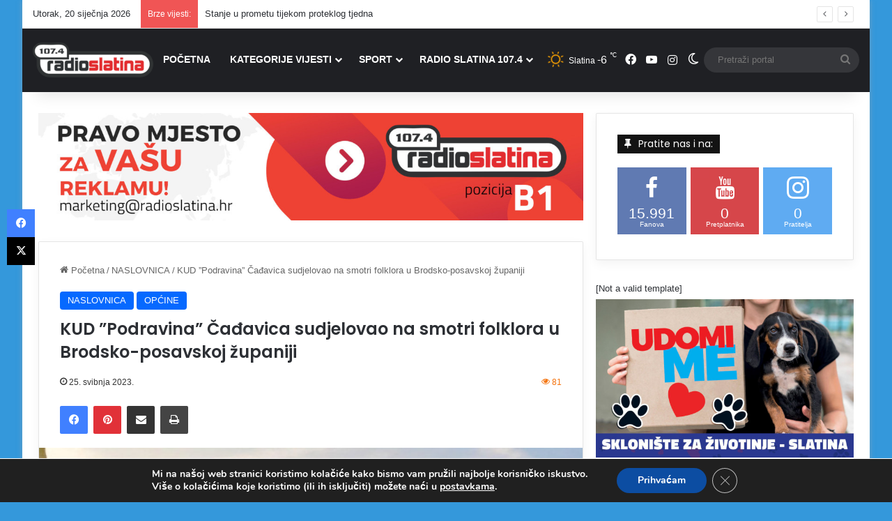

--- FILE ---
content_type: text/html; charset=UTF-8
request_url: https://www.radioslatina.hr/kud-podravina-cadavica-sudjelovao-na-smotri-folklora-u-brodsko-posavskoj-zupaniji/
body_size: 128476
content:
<!DOCTYPE html>
<html dir="ltr" lang="hr" prefix="og: https://ogp.me/ns#" class="" data-skin="light">
<head>
	<meta charset="UTF-8" />
	<link rel="profile" href="https://gmpg.org/xfn/11" />
	<title>KUD ”Podravina” Čađavica sudjelovao na smotri folklora u Brodsko-posavskoj županiji - Radio Slatina</title>

<meta http-equiv='x-dns-prefetch-control' content='on'>
<link rel='dns-prefetch' href='//cdnjs.cloudflare.com' />
<link rel='dns-prefetch' href='//ajax.googleapis.com' />
<link rel='dns-prefetch' href='//fonts.googleapis.com' />
<link rel='dns-prefetch' href='//fonts.gstatic.com' />
<link rel='dns-prefetch' href='//s.gravatar.com' />
<link rel='dns-prefetch' href='//www.google-analytics.com' />
<link rel='preload' as='script' href='https://ajax.googleapis.com/ajax/libs/webfont/1/webfont.js'>

		<!-- All in One SEO 4.9.3 - aioseo.com -->
	<meta name="description" content="Tijekom sudjelovanja na ovogodišnjoj &#039;&#039;Šokačkoj rapsodiji&#039;&#039;, koja je održana u ožujku u poznatoj zagrebačkoj koncertnoj dvorani &#039;&#039;Vatroslav Lisinski&#039;&#039;, osim nastupa i sudjelovanja na koncertu, folkloraši su iskoristili priliku za sklapanje nekih novih poznanstava s nadom za moguću buduću suradnju. Nije se dugo čekalo i jedno poznanstvo urodilo je plodom te su se čađavački folkloraši" />
	<meta name="robots" content="max-image-preview:large" />
	<meta name="author" content="Mihaela Feldi"/>
	<link rel="canonical" href="https://www.radioslatina.hr/kud-podravina-cadavica-sudjelovao-na-smotri-folklora-u-brodsko-posavskoj-zupaniji/" />
	<meta name="generator" content="All in One SEO (AIOSEO) 4.9.3" />
		<meta property="og:locale" content="hr_HR" />
		<meta property="og:site_name" content="Radio Slatina - Vaš Portal" />
		<meta property="og:type" content="article" />
		<meta property="og:title" content="KUD ”Podravina” Čađavica sudjelovao na smotri folklora u Brodsko-posavskoj županiji - Radio Slatina" />
		<meta property="og:description" content="Tijekom sudjelovanja na ovogodišnjoj &#039;&#039;Šokačkoj rapsodiji&#039;&#039;, koja je održana u ožujku u poznatoj zagrebačkoj koncertnoj dvorani &#039;&#039;Vatroslav Lisinski&#039;&#039;, osim nastupa i sudjelovanja na koncertu, folkloraši su iskoristili priliku za sklapanje nekih novih poznanstava s nadom za moguću buduću suradnju. Nije se dugo čekalo i jedno poznanstvo urodilo je plodom te su se čađavački folkloraši" />
		<meta property="og:url" content="https://www.radioslatina.hr/kud-podravina-cadavica-sudjelovao-na-smotri-folklora-u-brodsko-posavskoj-zupaniji/" />
		<meta property="og:image" content="https://www.radioslatina.hr/wp-content/uploads/2023/05/naslovna-kud-cada1.jpg" />
		<meta property="og:image:secure_url" content="https://www.radioslatina.hr/wp-content/uploads/2023/05/naslovna-kud-cada1.jpg" />
		<meta property="og:image:width" content="620" />
		<meta property="og:image:height" content="330" />
		<meta property="article:published_time" content="2023-05-25T07:46:20+00:00" />
		<meta property="article:modified_time" content="2023-05-25T07:46:20+00:00" />
		<meta property="article:publisher" content="https://www.facebook.com/radioslatina107.4" />
		<meta name="twitter:card" content="summary" />
		<meta name="twitter:title" content="KUD ”Podravina” Čađavica sudjelovao na smotri folklora u Brodsko-posavskoj županiji - Radio Slatina" />
		<meta name="twitter:description" content="Tijekom sudjelovanja na ovogodišnjoj &#039;&#039;Šokačkoj rapsodiji&#039;&#039;, koja je održana u ožujku u poznatoj zagrebačkoj koncertnoj dvorani &#039;&#039;Vatroslav Lisinski&#039;&#039;, osim nastupa i sudjelovanja na koncertu, folkloraši su iskoristili priliku za sklapanje nekih novih poznanstava s nadom za moguću buduću suradnju. Nije se dugo čekalo i jedno poznanstvo urodilo je plodom te su se čađavački folkloraši" />
		<meta name="twitter:image" content="https://www.radioslatina.hr/wp-content/uploads/2023/05/naslovna-kud-cada1.jpg" />
		<script type="application/ld+json" class="aioseo-schema">
			{"@context":"https:\/\/schema.org","@graph":[{"@type":"BlogPosting","@id":"https:\/\/www.radioslatina.hr\/kud-podravina-cadavica-sudjelovao-na-smotri-folklora-u-brodsko-posavskoj-zupaniji\/#blogposting","name":"KUD \u201dPodravina\u201d \u010ca\u0111avica sudjelovao na smotri folklora u Brodsko-posavskoj \u017eupaniji - Radio Slatina","headline":"KUD &#8221;Podravina&#8221; \u010ca\u0111avica sudjelovao na smotri folklora u Brodsko-posavskoj \u017eupaniji","author":{"@id":"https:\/\/www.radioslatina.hr\/author\/mfeldi\/#author"},"publisher":{"@id":"https:\/\/www.radioslatina.hr\/#organization"},"image":{"@type":"ImageObject","url":"https:\/\/www.radioslatina.hr\/wp-content\/uploads\/2023\/05\/naslovna-kud-cada1.jpg","width":620,"height":330},"datePublished":"2023-05-25T09:46:20+02:00","dateModified":"2023-05-25T09:46:20+02:00","inLanguage":"hr","mainEntityOfPage":{"@id":"https:\/\/www.radioslatina.hr\/kud-podravina-cadavica-sudjelovao-na-smotri-folklora-u-brodsko-posavskoj-zupaniji\/#webpage"},"isPartOf":{"@id":"https:\/\/www.radioslatina.hr\/kud-podravina-cadavica-sudjelovao-na-smotri-folklora-u-brodsko-posavskoj-zupaniji\/#webpage"},"articleSection":"NASLOVNICA, OP\u0106INE"},{"@type":"BreadcrumbList","@id":"https:\/\/www.radioslatina.hr\/kud-podravina-cadavica-sudjelovao-na-smotri-folklora-u-brodsko-posavskoj-zupaniji\/#breadcrumblist","itemListElement":[{"@type":"ListItem","@id":"https:\/\/www.radioslatina.hr#listItem","position":1,"name":"Home","item":"https:\/\/www.radioslatina.hr","nextItem":{"@type":"ListItem","@id":"https:\/\/www.radioslatina.hr\/category\/naslovnica\/#listItem","name":"NASLOVNICA"}},{"@type":"ListItem","@id":"https:\/\/www.radioslatina.hr\/category\/naslovnica\/#listItem","position":2,"name":"NASLOVNICA","item":"https:\/\/www.radioslatina.hr\/category\/naslovnica\/","nextItem":{"@type":"ListItem","@id":"https:\/\/www.radioslatina.hr\/kud-podravina-cadavica-sudjelovao-na-smotri-folklora-u-brodsko-posavskoj-zupaniji\/#listItem","name":"KUD &#8221;Podravina&#8221; \u010ca\u0111avica sudjelovao na smotri folklora u Brodsko-posavskoj \u017eupaniji"},"previousItem":{"@type":"ListItem","@id":"https:\/\/www.radioslatina.hr#listItem","name":"Home"}},{"@type":"ListItem","@id":"https:\/\/www.radioslatina.hr\/kud-podravina-cadavica-sudjelovao-na-smotri-folklora-u-brodsko-posavskoj-zupaniji\/#listItem","position":3,"name":"KUD &#8221;Podravina&#8221; \u010ca\u0111avica sudjelovao na smotri folklora u Brodsko-posavskoj \u017eupaniji","previousItem":{"@type":"ListItem","@id":"https:\/\/www.radioslatina.hr\/category\/naslovnica\/#listItem","name":"NASLOVNICA"}}]},{"@type":"Organization","@id":"https:\/\/www.radioslatina.hr\/#organization","name":"Radio Slatina","description":"Va\u0161 Portal","url":"https:\/\/www.radioslatina.hr\/","logo":{"@type":"ImageObject","url":"https:\/\/www.radioslatina.hr\/wp-content\/uploads\/2016\/06\/sic-logo-dupli2.hr_bezHR.png","@id":"https:\/\/www.radioslatina.hr\/kud-podravina-cadavica-sudjelovao-na-smotri-folklora-u-brodsko-posavskoj-zupaniji\/#organizationLogo","width":500,"height":100},"image":{"@id":"https:\/\/www.radioslatina.hr\/kud-podravina-cadavica-sudjelovao-na-smotri-folklora-u-brodsko-posavskoj-zupaniji\/#organizationLogo"},"sameAs":["https:\/\/www.facebook.com\/radioslatina107.4","https:\/\/www.instagram.com\/radioslatina\/"]},{"@type":"Person","@id":"https:\/\/www.radioslatina.hr\/author\/mfeldi\/#author","url":"https:\/\/www.radioslatina.hr\/author\/mfeldi\/","name":"Mihaela Feldi","image":{"@type":"ImageObject","@id":"https:\/\/www.radioslatina.hr\/kud-podravina-cadavica-sudjelovao-na-smotri-folklora-u-brodsko-posavskoj-zupaniji\/#authorImage","url":"https:\/\/secure.gravatar.com\/avatar\/f812196de73e39c6847eaf1b3953236e275e27bcea94f1e6ef3f773dbd7902bb?s=96&d=mm&r=g","width":96,"height":96,"caption":"Mihaela Feldi"}},{"@type":"WebPage","@id":"https:\/\/www.radioslatina.hr\/kud-podravina-cadavica-sudjelovao-na-smotri-folklora-u-brodsko-posavskoj-zupaniji\/#webpage","url":"https:\/\/www.radioslatina.hr\/kud-podravina-cadavica-sudjelovao-na-smotri-folklora-u-brodsko-posavskoj-zupaniji\/","name":"KUD \u201dPodravina\u201d \u010ca\u0111avica sudjelovao na smotri folklora u Brodsko-posavskoj \u017eupaniji - Radio Slatina","description":"Tijekom sudjelovanja na ovogodi\u0161njoj ''\u0160oka\u010dkoj rapsodiji'', koja je odr\u017eana u o\u017eujku u poznatoj zagreba\u010dkoj koncertnoj dvorani ''Vatroslav Lisinski'', osim nastupa i sudjelovanja na koncertu, folklora\u0161i su iskoristili priliku za sklapanje nekih novih poznanstava s nadom za mogu\u0107u budu\u0107u suradnju. Nije se dugo \u010dekalo i jedno poznanstvo urodilo je plodom te su se \u010da\u0111ava\u010dki folklora\u0161i","inLanguage":"hr","isPartOf":{"@id":"https:\/\/www.radioslatina.hr\/#website"},"breadcrumb":{"@id":"https:\/\/www.radioslatina.hr\/kud-podravina-cadavica-sudjelovao-na-smotri-folklora-u-brodsko-posavskoj-zupaniji\/#breadcrumblist"},"author":{"@id":"https:\/\/www.radioslatina.hr\/author\/mfeldi\/#author"},"creator":{"@id":"https:\/\/www.radioslatina.hr\/author\/mfeldi\/#author"},"image":{"@type":"ImageObject","url":"https:\/\/www.radioslatina.hr\/wp-content\/uploads\/2023\/05\/naslovna-kud-cada1.jpg","@id":"https:\/\/www.radioslatina.hr\/kud-podravina-cadavica-sudjelovao-na-smotri-folklora-u-brodsko-posavskoj-zupaniji\/#mainImage","width":620,"height":330},"primaryImageOfPage":{"@id":"https:\/\/www.radioslatina.hr\/kud-podravina-cadavica-sudjelovao-na-smotri-folklora-u-brodsko-posavskoj-zupaniji\/#mainImage"},"datePublished":"2023-05-25T09:46:20+02:00","dateModified":"2023-05-25T09:46:20+02:00"},{"@type":"WebSite","@id":"https:\/\/www.radioslatina.hr\/#website","url":"https:\/\/www.radioslatina.hr\/","name":"Radio Slatina","description":"Va\u0161 Portal","inLanguage":"hr","publisher":{"@id":"https:\/\/www.radioslatina.hr\/#organization"}}]}
		</script>
		<!-- All in One SEO -->

<link rel="alternate" type="application/rss+xml" title="Radio Slatina &raquo; Kanal" href="https://www.radioslatina.hr/feed/" />
<link rel="alternate" type="application/rss+xml" title="Radio Slatina &raquo; Kanal komentara" href="https://www.radioslatina.hr/comments/feed/" />
		<script type="text/javascript">
			try {
				if( 'undefined' != typeof localStorage ){
					var tieSkin = localStorage.getItem('tie-skin');
				}

				
				var html = document.getElementsByTagName('html')[0].classList,
						htmlSkin = 'light';

				if( html.contains('dark-skin') ){
					htmlSkin = 'dark';
				}

				if( tieSkin != null && tieSkin != htmlSkin ){
					html.add('tie-skin-inverted');
					var tieSkinInverted = true;
				}

				if( tieSkin == 'dark' ){
					html.add('dark-skin');
				}
				else if( tieSkin == 'light' ){
					html.remove( 'dark-skin' );
				}
				
			} catch(e) { console.log( e ) }

		</script>
		
		<style type="text/css">
			:root{				
			--tie-preset-gradient-1: linear-gradient(135deg, rgba(6, 147, 227, 1) 0%, rgb(155, 81, 224) 100%);
			--tie-preset-gradient-2: linear-gradient(135deg, rgb(122, 220, 180) 0%, rgb(0, 208, 130) 100%);
			--tie-preset-gradient-3: linear-gradient(135deg, rgba(252, 185, 0, 1) 0%, rgba(255, 105, 0, 1) 100%);
			--tie-preset-gradient-4: linear-gradient(135deg, rgba(255, 105, 0, 1) 0%, rgb(207, 46, 46) 100%);
			--tie-preset-gradient-5: linear-gradient(135deg, rgb(238, 238, 238) 0%, rgb(169, 184, 195) 100%);
			--tie-preset-gradient-6: linear-gradient(135deg, rgb(74, 234, 220) 0%, rgb(151, 120, 209) 20%, rgb(207, 42, 186) 40%, rgb(238, 44, 130) 60%, rgb(251, 105, 98) 80%, rgb(254, 248, 76) 100%);
			--tie-preset-gradient-7: linear-gradient(135deg, rgb(255, 206, 236) 0%, rgb(152, 150, 240) 100%);
			--tie-preset-gradient-8: linear-gradient(135deg, rgb(254, 205, 165) 0%, rgb(254, 45, 45) 50%, rgb(107, 0, 62) 100%);
			--tie-preset-gradient-9: linear-gradient(135deg, rgb(255, 203, 112) 0%, rgb(199, 81, 192) 50%, rgb(65, 88, 208) 100%);
			--tie-preset-gradient-10: linear-gradient(135deg, rgb(255, 245, 203) 0%, rgb(182, 227, 212) 50%, rgb(51, 167, 181) 100%);
			--tie-preset-gradient-11: linear-gradient(135deg, rgb(202, 248, 128) 0%, rgb(113, 206, 126) 100%);
			--tie-preset-gradient-12: linear-gradient(135deg, rgb(2, 3, 129) 0%, rgb(40, 116, 252) 100%);
			--tie-preset-gradient-13: linear-gradient(135deg, #4D34FA, #ad34fa);
			--tie-preset-gradient-14: linear-gradient(135deg, #0057FF, #31B5FF);
			--tie-preset-gradient-15: linear-gradient(135deg, #FF007A, #FF81BD);
			--tie-preset-gradient-16: linear-gradient(135deg, #14111E, #4B4462);
			--tie-preset-gradient-17: linear-gradient(135deg, #F32758, #FFC581);

			
					--main-nav-background: #1f2024;
					--main-nav-secondry-background: rgba(0,0,0,0.2);
					--main-nav-primary-color: #0088ff;
					--main-nav-contrast-primary-color: #FFFFFF;
					--main-nav-text-color: #FFFFFF;
					--main-nav-secondry-text-color: rgba(225,255,255,0.5);
					--main-nav-main-border-color: rgba(255,255,255,0.07);
					--main-nav-secondry-border-color: rgba(255,255,255,0.04);
				
			}
		</style>
	<link rel="alternate" title="oEmbed (JSON)" type="application/json+oembed" href="https://www.radioslatina.hr/wp-json/oembed/1.0/embed?url=https%3A%2F%2Fwww.radioslatina.hr%2Fkud-podravina-cadavica-sudjelovao-na-smotri-folklora-u-brodsko-posavskoj-zupaniji%2F" />
<link rel="alternate" title="oEmbed (XML)" type="text/xml+oembed" href="https://www.radioslatina.hr/wp-json/oembed/1.0/embed?url=https%3A%2F%2Fwww.radioslatina.hr%2Fkud-podravina-cadavica-sudjelovao-na-smotri-folklora-u-brodsko-posavskoj-zupaniji%2F&#038;format=xml" />
<meta name="viewport" content="width=device-width, initial-scale=1.0" /><style id='wp-img-auto-sizes-contain-inline-css' type='text/css'>
img:is([sizes=auto i],[sizes^="auto," i]){contain-intrinsic-size:3000px 1500px}
/*# sourceURL=wp-img-auto-sizes-contain-inline-css */
</style>

<link rel='stylesheet' id='arqam-style-css' href='https://www.radioslatina.hr/wp-content/plugins/arqam/assets/style.css?ver=7819e60ac9862ad92919e93ef8be9806' type='text/css' media='all' />
<style id='wp-emoji-styles-inline-css' type='text/css'>

	img.wp-smiley, img.emoji {
		display: inline !important;
		border: none !important;
		box-shadow: none !important;
		height: 1em !important;
		width: 1em !important;
		margin: 0 0.07em !important;
		vertical-align: -0.1em !important;
		background: none !important;
		padding: 0 !important;
	}
/*# sourceURL=wp-emoji-styles-inline-css */
</style>
<link rel='stylesheet' id='contact-form-7-css' href='https://www.radioslatina.hr/wp-content/plugins/contact-form-7/includes/css/styles.css?ver=6.1.4' type='text/css' media='all' />
<link rel='stylesheet' id='ngg_trigger_buttons-css' href='https://www.radioslatina.hr/wp-content/plugins/nextgen-gallery/static/GalleryDisplay/trigger_buttons.css?ver=4.0.3' type='text/css' media='all' />
<link rel='stylesheet' id='fancybox-0-css' href='https://www.radioslatina.hr/wp-content/plugins/nextgen-gallery/static/Lightbox/fancybox/jquery.fancybox-1.3.4.css?ver=4.0.3' type='text/css' media='all' />
<link rel='stylesheet' id='fontawesome_v4_shim_style-css' href='https://www.radioslatina.hr/wp-content/plugins/nextgen-gallery/static/FontAwesome/css/v4-shims.min.css?ver=7819e60ac9862ad92919e93ef8be9806' type='text/css' media='all' />
<link rel='stylesheet' id='fontawesome-css' href='https://www.radioslatina.hr/wp-content/plugins/nextgen-gallery/static/FontAwesome/css/all.min.css?ver=7819e60ac9862ad92919e93ef8be9806' type='text/css' media='all' />
<link rel='stylesheet' id='nextgen_pagination_style-css' href='https://www.radioslatina.hr/wp-content/plugins/nextgen-gallery/static/GalleryDisplay/pagination_style.css?ver=4.0.3' type='text/css' media='all' />
<link rel='stylesheet' id='nextgen_basic_thumbnails_style-css' href='https://www.radioslatina.hr/wp-content/plugins/nextgen-gallery/static/Thumbnails/nextgen_basic_thumbnails.css?ver=4.0.3' type='text/css' media='all' />
<link rel='stylesheet' id='dflip-style-css' href='https://www.radioslatina.hr/wp-content/plugins/3d-flipbook-dflip-lite/assets/css/dflip.min.css?ver=2.4.20' type='text/css' media='all' />
<link rel='stylesheet' id='nextgen_widgets_style-css' href='https://www.radioslatina.hr/wp-content/plugins/nextgen-gallery/static/Widget/display.css?ver=4.0.3' type='text/css' media='all' />
<link rel='stylesheet' id='tie-css-base-css' href='https://www.radioslatina.hr/wp-content/themes/jannah/assets/css/base.min.css?ver=7.6.3' type='text/css' media='all' />
<link rel='stylesheet' id='tie-css-styles-css' href='https://www.radioslatina.hr/wp-content/themes/jannah/assets/css/style.min.css?ver=7.6.3' type='text/css' media='all' />
<link rel='stylesheet' id='tie-css-widgets-css' href='https://www.radioslatina.hr/wp-content/themes/jannah/assets/css/widgets.min.css?ver=7.6.3' type='text/css' media='all' />
<link rel='stylesheet' id='tie-css-helpers-css' href='https://www.radioslatina.hr/wp-content/themes/jannah/assets/css/helpers.min.css?ver=7.6.3' type='text/css' media='all' />
<link rel='stylesheet' id='tie-fontawesome5-css' href='https://www.radioslatina.hr/wp-content/themes/jannah/assets/css/fontawesome.css?ver=7.6.3' type='text/css' media='all' />
<link rel='stylesheet' id='tie-css-ilightbox-css' href='https://www.radioslatina.hr/wp-content/themes/jannah/assets/ilightbox/dark-skin/skin.css?ver=7.6.3' type='text/css' media='all' />
<link rel='stylesheet' id='tie-css-shortcodes-css' href='https://www.radioslatina.hr/wp-content/themes/jannah/assets/css/plugins/shortcodes.min.css?ver=7.6.3' type='text/css' media='all' />
<link rel='stylesheet' id='tie-css-single-css' href='https://www.radioslatina.hr/wp-content/themes/jannah/assets/css/single.min.css?ver=7.6.3' type='text/css' media='all' />
<link rel='stylesheet' id='tie-css-print-css' href='https://www.radioslatina.hr/wp-content/themes/jannah/assets/css/print.css?ver=7.6.3' type='text/css' media='print' />
<link rel='stylesheet' id='moove_gdpr_frontend-css' href='https://www.radioslatina.hr/wp-content/plugins/gdpr-cookie-compliance/dist/styles/gdpr-main.css?ver=5.0.9' type='text/css' media='all' />
<style id='moove_gdpr_frontend-inline-css' type='text/css'>
#moove_gdpr_cookie_modal,#moove_gdpr_cookie_info_bar,.gdpr_cookie_settings_shortcode_content{font-family:&#039;Nunito&#039;,sans-serif}#moove_gdpr_save_popup_settings_button{background-color:#373737;color:#fff}#moove_gdpr_save_popup_settings_button:hover{background-color:#000}#moove_gdpr_cookie_info_bar .moove-gdpr-info-bar-container .moove-gdpr-info-bar-content a.mgbutton,#moove_gdpr_cookie_info_bar .moove-gdpr-info-bar-container .moove-gdpr-info-bar-content button.mgbutton{background-color:#0c4da2}#moove_gdpr_cookie_modal .moove-gdpr-modal-content .moove-gdpr-modal-footer-content .moove-gdpr-button-holder a.mgbutton,#moove_gdpr_cookie_modal .moove-gdpr-modal-content .moove-gdpr-modal-footer-content .moove-gdpr-button-holder button.mgbutton,.gdpr_cookie_settings_shortcode_content .gdpr-shr-button.button-green{background-color:#0c4da2;border-color:#0c4da2}#moove_gdpr_cookie_modal .moove-gdpr-modal-content .moove-gdpr-modal-footer-content .moove-gdpr-button-holder a.mgbutton:hover,#moove_gdpr_cookie_modal .moove-gdpr-modal-content .moove-gdpr-modal-footer-content .moove-gdpr-button-holder button.mgbutton:hover,.gdpr_cookie_settings_shortcode_content .gdpr-shr-button.button-green:hover{background-color:#fff;color:#0c4da2}#moove_gdpr_cookie_modal .moove-gdpr-modal-content .moove-gdpr-modal-close i,#moove_gdpr_cookie_modal .moove-gdpr-modal-content .moove-gdpr-modal-close span.gdpr-icon{background-color:#0c4da2;border:1px solid #0c4da2}#moove_gdpr_cookie_info_bar span.moove-gdpr-infobar-allow-all.focus-g,#moove_gdpr_cookie_info_bar span.moove-gdpr-infobar-allow-all:focus,#moove_gdpr_cookie_info_bar button.moove-gdpr-infobar-allow-all.focus-g,#moove_gdpr_cookie_info_bar button.moove-gdpr-infobar-allow-all:focus,#moove_gdpr_cookie_info_bar span.moove-gdpr-infobar-reject-btn.focus-g,#moove_gdpr_cookie_info_bar span.moove-gdpr-infobar-reject-btn:focus,#moove_gdpr_cookie_info_bar button.moove-gdpr-infobar-reject-btn.focus-g,#moove_gdpr_cookie_info_bar button.moove-gdpr-infobar-reject-btn:focus,#moove_gdpr_cookie_info_bar span.change-settings-button.focus-g,#moove_gdpr_cookie_info_bar span.change-settings-button:focus,#moove_gdpr_cookie_info_bar button.change-settings-button.focus-g,#moove_gdpr_cookie_info_bar button.change-settings-button:focus{-webkit-box-shadow:0 0 1px 3px #0c4da2;-moz-box-shadow:0 0 1px 3px #0c4da2;box-shadow:0 0 1px 3px #0c4da2}#moove_gdpr_cookie_modal .moove-gdpr-modal-content .moove-gdpr-modal-close i:hover,#moove_gdpr_cookie_modal .moove-gdpr-modal-content .moove-gdpr-modal-close span.gdpr-icon:hover,#moove_gdpr_cookie_info_bar span[data-href]>u.change-settings-button{color:#0c4da2}#moove_gdpr_cookie_modal .moove-gdpr-modal-content .moove-gdpr-modal-left-content #moove-gdpr-menu li.menu-item-selected a span.gdpr-icon,#moove_gdpr_cookie_modal .moove-gdpr-modal-content .moove-gdpr-modal-left-content #moove-gdpr-menu li.menu-item-selected button span.gdpr-icon{color:inherit}#moove_gdpr_cookie_modal .moove-gdpr-modal-content .moove-gdpr-modal-left-content #moove-gdpr-menu li a span.gdpr-icon,#moove_gdpr_cookie_modal .moove-gdpr-modal-content .moove-gdpr-modal-left-content #moove-gdpr-menu li button span.gdpr-icon{color:inherit}#moove_gdpr_cookie_modal .gdpr-acc-link{line-height:0;font-size:0;color:transparent;position:absolute}#moove_gdpr_cookie_modal .moove-gdpr-modal-content .moove-gdpr-modal-close:hover i,#moove_gdpr_cookie_modal .moove-gdpr-modal-content .moove-gdpr-modal-left-content #moove-gdpr-menu li a,#moove_gdpr_cookie_modal .moove-gdpr-modal-content .moove-gdpr-modal-left-content #moove-gdpr-menu li button,#moove_gdpr_cookie_modal .moove-gdpr-modal-content .moove-gdpr-modal-left-content #moove-gdpr-menu li button i,#moove_gdpr_cookie_modal .moove-gdpr-modal-content .moove-gdpr-modal-left-content #moove-gdpr-menu li a i,#moove_gdpr_cookie_modal .moove-gdpr-modal-content .moove-gdpr-tab-main .moove-gdpr-tab-main-content a:hover,#moove_gdpr_cookie_info_bar.moove-gdpr-dark-scheme .moove-gdpr-info-bar-container .moove-gdpr-info-bar-content a.mgbutton:hover,#moove_gdpr_cookie_info_bar.moove-gdpr-dark-scheme .moove-gdpr-info-bar-container .moove-gdpr-info-bar-content button.mgbutton:hover,#moove_gdpr_cookie_info_bar.moove-gdpr-dark-scheme .moove-gdpr-info-bar-container .moove-gdpr-info-bar-content a:hover,#moove_gdpr_cookie_info_bar.moove-gdpr-dark-scheme .moove-gdpr-info-bar-container .moove-gdpr-info-bar-content button:hover,#moove_gdpr_cookie_info_bar.moove-gdpr-dark-scheme .moove-gdpr-info-bar-container .moove-gdpr-info-bar-content span.change-settings-button:hover,#moove_gdpr_cookie_info_bar.moove-gdpr-dark-scheme .moove-gdpr-info-bar-container .moove-gdpr-info-bar-content button.change-settings-button:hover,#moove_gdpr_cookie_info_bar.moove-gdpr-dark-scheme .moove-gdpr-info-bar-container .moove-gdpr-info-bar-content u.change-settings-button:hover,#moove_gdpr_cookie_info_bar span[data-href]>u.change-settings-button,#moove_gdpr_cookie_info_bar.moove-gdpr-dark-scheme .moove-gdpr-info-bar-container .moove-gdpr-info-bar-content a.mgbutton.focus-g,#moove_gdpr_cookie_info_bar.moove-gdpr-dark-scheme .moove-gdpr-info-bar-container .moove-gdpr-info-bar-content button.mgbutton.focus-g,#moove_gdpr_cookie_info_bar.moove-gdpr-dark-scheme .moove-gdpr-info-bar-container .moove-gdpr-info-bar-content a.focus-g,#moove_gdpr_cookie_info_bar.moove-gdpr-dark-scheme .moove-gdpr-info-bar-container .moove-gdpr-info-bar-content button.focus-g,#moove_gdpr_cookie_info_bar.moove-gdpr-dark-scheme .moove-gdpr-info-bar-container .moove-gdpr-info-bar-content a.mgbutton:focus,#moove_gdpr_cookie_info_bar.moove-gdpr-dark-scheme .moove-gdpr-info-bar-container .moove-gdpr-info-bar-content button.mgbutton:focus,#moove_gdpr_cookie_info_bar.moove-gdpr-dark-scheme .moove-gdpr-info-bar-container .moove-gdpr-info-bar-content a:focus,#moove_gdpr_cookie_info_bar.moove-gdpr-dark-scheme .moove-gdpr-info-bar-container .moove-gdpr-info-bar-content button:focus,#moove_gdpr_cookie_info_bar.moove-gdpr-dark-scheme .moove-gdpr-info-bar-container .moove-gdpr-info-bar-content span.change-settings-button.focus-g,span.change-settings-button:focus,button.change-settings-button.focus-g,button.change-settings-button:focus,#moove_gdpr_cookie_info_bar.moove-gdpr-dark-scheme .moove-gdpr-info-bar-container .moove-gdpr-info-bar-content u.change-settings-button.focus-g,#moove_gdpr_cookie_info_bar.moove-gdpr-dark-scheme .moove-gdpr-info-bar-container .moove-gdpr-info-bar-content u.change-settings-button:focus{color:#0c4da2}#moove_gdpr_cookie_modal .moove-gdpr-branding.focus-g span,#moove_gdpr_cookie_modal .moove-gdpr-modal-content .moove-gdpr-tab-main a.focus-g,#moove_gdpr_cookie_modal .moove-gdpr-modal-content .moove-gdpr-tab-main .gdpr-cd-details-toggle.focus-g{color:#0c4da2}#moove_gdpr_cookie_modal.gdpr_lightbox-hide{display:none}
.wf-active .logo-text,.wf-active h1,.wf-active h2,.wf-active h3,.wf-active h4,.wf-active h5,.wf-active h6,.wf-active .the-subtitle{font-family: 'Poppins';}#main-nav .main-menu > ul > li > a{font-size: 14px;font-weight: 700;}#main-nav .main-menu > ul ul li a{font-size: 14px;font-weight: 600;}.entry-header h1.entry-title{font-size: 24px;}#tie-wrapper .mag-box-title h3{font-size: 14px;}.entry h4{font-size: 22px;}#tie-wrapper .widget-title .the-subtitle,#tie-wrapper #comments-title,#tie-wrapper .comment-reply-title,#tie-wrapper .woocommerce-tabs .panel h2,#tie-wrapper .related.products h2,#tie-wrapper #bbpress-forums #new-post > fieldset.bbp-form > legend,#tie-wrapper .entry-content .review-box-header{font-size: 14px;font-weight: 400;}#tie-wrapper .media-page-layout .thumb-title,#tie-wrapper .mag-box.full-width-img-news-box .posts-items>li .post-title,#tie-wrapper .miscellaneous-box .posts-items>li:first-child .post-title,#tie-wrapper .big-thumb-left-box .posts-items li:first-child .post-title{font-size: 19px;}#tie-wrapper .mag-box.wide-post-box .posts-items>li:nth-child(n) .post-title,#tie-wrapper .mag-box.big-post-left-box li:first-child .post-title,#tie-wrapper .mag-box.big-post-top-box li:first-child .post-title,#tie-wrapper .mag-box.half-box li:first-child .post-title,#tie-wrapper .mag-box.big-posts-box .posts-items>li:nth-child(n) .post-title,#tie-wrapper .mag-box.mini-posts-box .posts-items>li:nth-child(n) .post-title,#tie-wrapper .mag-box.latest-poroducts-box .products .product h2{font-size: 16px;}@media (min-width: 992px){.full-width .fullwidth-slider-wrapper .thumb-overlay .thumb-content .thumb-title,.full-width .wide-next-prev-slider-wrapper .thumb-overlay .thumb-content .thumb-title,.full-width .wide-slider-with-navfor-wrapper .thumb-overlay .thumb-content .thumb-title,.full-width .boxed-slider-wrapper .thumb-overlay .thumb-title{font-size: 25px;}}@media (min-width: 992px){.has-sidebar .fullwidth-slider-wrapper .thumb-overlay .thumb-content .thumb-title,.has-sidebar .wide-next-prev-slider-wrapper .thumb-overlay .thumb-content .thumb-title,.has-sidebar .wide-slider-with-navfor-wrapper .thumb-overlay .thumb-content .thumb-title,.has-sidebar .boxed-slider-wrapper .thumb-overlay .thumb-title{font-size: 25px;}}@media (min-width: 768px){#tie-wrapper .main-slider.tie-slider-10 .slide .grid-item:nth-child(1) .thumb-title,#tie-wrapper .main-slider.tie-slider-17 .slide .grid-item:nth-child(1) .thumb-title,#tie-wrapper .main-slider.tie-slider-14 .slide .grid-item:nth-child(1) .thumb-title,#tie-wrapper .main-slider.tie-slider-13 .slide .grid-item:nth-child(1) .thumb-title,#tie-wrapper .main-slider.tie-slider-16 .slide .grid-item:nth-child(1) .thumb-title,#tie-wrapper .main-slider.tie-slider-9 .thumb-overlay .thumb-title,#tie-wrapper .wide-slider-three-slids-wrapper .thumb-title{font-size: 25px;}}@media (min-width: 768px){#tie-wrapper .boxed-slider-three-slides-wrapper .slide .thumb-title,#tie-wrapper .tie-slider-10 .slide .grid-item:nth-child(n+2) .thumb-title,#tie-wrapper .tie-slider-17 .slide .grid-item:nth-child(n+2) .thumb-title,#tie-wrapper .tie-slider-14 .slide .grid-item:nth-child(n+2) .thumb-title,#tie-wrapper .tie-slider-13 .slide .grid-item:nth-child(n+2) .thumb-title,#tie-wrapper .tie-slider-16 .slide .grid-item:nth-child(n+2) .thumb-title,#tie-wrapper .tie-slider-12 .grid-item:nth-child(n) .thumb-overlay .thumb-title,#tie-wrapper .main-slider.tie-slider-11 .thumb-overlay .thumb-title,#tie-wrapper .tie-slider-15 .thumb-overlay .thumb-title,#tie-wrapper .tie-slider-7 .slide .thumb-title{font-size: 17px;}}#tie-body{background-color: #3498db;}.tie-weather-widget.widget,.container-wrapper{box-shadow: 0 5px 15px 0 rgba(0,0,0,0.05);}.dark-skin .tie-weather-widget.widget,.dark-skin .container-wrapper{box-shadow: 0 5px 15px 0 rgba(0,0,0,0.2);}#header-notification-bar{background: var( --tie-preset-gradient-13 );}#header-notification-bar{--tie-buttons-color: #FFFFFF;--tie-buttons-border-color: #FFFFFF;--tie-buttons-hover-color: #e1e1e1;--tie-buttons-hover-text: #000000;}#header-notification-bar{--tie-buttons-text: #000000;}.social-icons-item .custom-link-1-social-icon{background-color: #333 !important;}.social-icons-item .custom-link-1-social-icon span{color: #333;}.meta-views.meta-item .tie-icon-fire:before{content: "\f06e" !important;}@media (max-width: 1250px){.share-buttons-sticky{display: none;}}
/*# sourceURL=moove_gdpr_frontend-inline-css */
</style>
<script type="text/javascript" src="https://www.radioslatina.hr/wp-includes/js/jquery/jquery.min.js?ver=3.7.1" id="jquery-core-js"></script>
<script type="text/javascript" src="https://www.radioslatina.hr/wp-includes/js/jquery/jquery-migrate.min.js?ver=3.4.1" id="jquery-migrate-js"></script>
<script type="text/javascript" id="photocrati_ajax-js-extra">
/* <![CDATA[ */
var photocrati_ajax = {"url":"https://www.radioslatina.hr/index.php?photocrati_ajax=1","rest_url":"https://www.radioslatina.hr/wp-json/","wp_home_url":"https://www.radioslatina.hr","wp_site_url":"https://www.radioslatina.hr","wp_root_url":"https://www.radioslatina.hr","wp_plugins_url":"https://www.radioslatina.hr/wp-content/plugins","wp_content_url":"https://www.radioslatina.hr/wp-content","wp_includes_url":"https://www.radioslatina.hr/wp-includes/","ngg_param_slug":"nggallery","rest_nonce":"aff7a03fa9"};
//# sourceURL=photocrati_ajax-js-extra
/* ]]> */
</script>
<script type="text/javascript" src="https://www.radioslatina.hr/wp-content/plugins/nextgen-gallery/static/Legacy/ajax.min.js?ver=4.0.3" id="photocrati_ajax-js"></script>
<script type="text/javascript" src="https://www.radioslatina.hr/wp-content/plugins/nextgen-gallery/static/FontAwesome/js/v4-shims.min.js?ver=5.3.1" id="fontawesome_v4_shim-js"></script>
<script type="text/javascript" defer crossorigin="anonymous" data-auto-replace-svg="false" data-keep-original-source="false" data-search-pseudo-elements src="https://www.radioslatina.hr/wp-content/plugins/nextgen-gallery/static/FontAwesome/js/all.min.js?ver=5.3.1" id="fontawesome-js"></script>
<script type="text/javascript" src="https://www.radioslatina.hr/wp-content/plugins/nextgen-gallery/static/Thumbnails/nextgen_basic_thumbnails.js?ver=4.0.3" id="nextgen_basic_thumbnails_script-js"></script>
<script type="text/javascript" src="https://www.radioslatina.hr/wp-content/plugins/nextgen-gallery/static/Thumbnails/ajax_pagination.js?ver=4.0.3" id="nextgen-basic-thumbnails-ajax-pagination-js"></script>
<link rel="https://api.w.org/" href="https://www.radioslatina.hr/wp-json/" /><link rel="alternate" title="JSON" type="application/json" href="https://www.radioslatina.hr/wp-json/wp/v2/posts/289613" />
		<style type="text/css" media="screen">
			
		</style>
		<script type="text/javascript">
(function(url){
	if(/(?:Chrome\/26\.0\.1410\.63 Safari\/537\.31|WordfenceTestMonBot)/.test(navigator.userAgent)){ return; }
	var addEvent = function(evt, handler) {
		if (window.addEventListener) {
			document.addEventListener(evt, handler, false);
		} else if (window.attachEvent) {
			document.attachEvent('on' + evt, handler);
		}
	};
	var removeEvent = function(evt, handler) {
		if (window.removeEventListener) {
			document.removeEventListener(evt, handler, false);
		} else if (window.detachEvent) {
			document.detachEvent('on' + evt, handler);
		}
	};
	var evts = 'contextmenu dblclick drag dragend dragenter dragleave dragover dragstart drop keydown keypress keyup mousedown mousemove mouseout mouseover mouseup mousewheel scroll'.split(' ');
	var logHuman = function() {
		if (window.wfLogHumanRan) { return; }
		window.wfLogHumanRan = true;
		var wfscr = document.createElement('script');
		wfscr.type = 'text/javascript';
		wfscr.async = true;
		wfscr.src = url + '&r=' + Math.random();
		(document.getElementsByTagName('head')[0]||document.getElementsByTagName('body')[0]).appendChild(wfscr);
		for (var i = 0; i < evts.length; i++) {
			removeEvent(evts[i], logHuman);
		}
	};
	for (var i = 0; i < evts.length; i++) {
		addEvent(evts[i], logHuman);
	}
})('//www.radioslatina.hr/?wordfence_lh=1&hid=ECE1D689F786C89649E4694F489895AE');
</script><meta http-equiv="X-UA-Compatible" content="IE=edge"><!-- Google tag (gtag.js) -->
<script async src="https://www.googletagmanager.com/gtag/js?id=G-Y52PLHNZDX"></script>
<script>
  window.dataLayer = window.dataLayer || [];
  function gtag(){dataLayer.push(arguments);}
  gtag('js', new Date());

  gtag('config', 'G-Y52PLHNZDX');
</script>

<link rel="icon" href="https://www.radioslatina.hr/wp-content/uploads/2017/02/cropped-photo-32x32.jpg" sizes="32x32" />
<link rel="icon" href="https://www.radioslatina.hr/wp-content/uploads/2017/02/cropped-photo-192x192.jpg" sizes="192x192" />
<link rel="apple-touch-icon" href="https://www.radioslatina.hr/wp-content/uploads/2017/02/cropped-photo-180x180.jpg" />
<meta name="msapplication-TileImage" content="https://www.radioslatina.hr/wp-content/uploads/2017/02/cropped-photo-270x270.jpg" />
<style id='global-styles-inline-css' type='text/css'>
:root{--wp--preset--aspect-ratio--square: 1;--wp--preset--aspect-ratio--4-3: 4/3;--wp--preset--aspect-ratio--3-4: 3/4;--wp--preset--aspect-ratio--3-2: 3/2;--wp--preset--aspect-ratio--2-3: 2/3;--wp--preset--aspect-ratio--16-9: 16/9;--wp--preset--aspect-ratio--9-16: 9/16;--wp--preset--color--black: #000000;--wp--preset--color--cyan-bluish-gray: #abb8c3;--wp--preset--color--white: #ffffff;--wp--preset--color--pale-pink: #f78da7;--wp--preset--color--vivid-red: #cf2e2e;--wp--preset--color--luminous-vivid-orange: #ff6900;--wp--preset--color--luminous-vivid-amber: #fcb900;--wp--preset--color--light-green-cyan: #7bdcb5;--wp--preset--color--vivid-green-cyan: #00d084;--wp--preset--color--pale-cyan-blue: #8ed1fc;--wp--preset--color--vivid-cyan-blue: #0693e3;--wp--preset--color--vivid-purple: #9b51e0;--wp--preset--color--global-color: #0088ff;--wp--preset--gradient--vivid-cyan-blue-to-vivid-purple: linear-gradient(135deg,rgb(6,147,227) 0%,rgb(155,81,224) 100%);--wp--preset--gradient--light-green-cyan-to-vivid-green-cyan: linear-gradient(135deg,rgb(122,220,180) 0%,rgb(0,208,130) 100%);--wp--preset--gradient--luminous-vivid-amber-to-luminous-vivid-orange: linear-gradient(135deg,rgb(252,185,0) 0%,rgb(255,105,0) 100%);--wp--preset--gradient--luminous-vivid-orange-to-vivid-red: linear-gradient(135deg,rgb(255,105,0) 0%,rgb(207,46,46) 100%);--wp--preset--gradient--very-light-gray-to-cyan-bluish-gray: linear-gradient(135deg,rgb(238,238,238) 0%,rgb(169,184,195) 100%);--wp--preset--gradient--cool-to-warm-spectrum: linear-gradient(135deg,rgb(74,234,220) 0%,rgb(151,120,209) 20%,rgb(207,42,186) 40%,rgb(238,44,130) 60%,rgb(251,105,98) 80%,rgb(254,248,76) 100%);--wp--preset--gradient--blush-light-purple: linear-gradient(135deg,rgb(255,206,236) 0%,rgb(152,150,240) 100%);--wp--preset--gradient--blush-bordeaux: linear-gradient(135deg,rgb(254,205,165) 0%,rgb(254,45,45) 50%,rgb(107,0,62) 100%);--wp--preset--gradient--luminous-dusk: linear-gradient(135deg,rgb(255,203,112) 0%,rgb(199,81,192) 50%,rgb(65,88,208) 100%);--wp--preset--gradient--pale-ocean: linear-gradient(135deg,rgb(255,245,203) 0%,rgb(182,227,212) 50%,rgb(51,167,181) 100%);--wp--preset--gradient--electric-grass: linear-gradient(135deg,rgb(202,248,128) 0%,rgb(113,206,126) 100%);--wp--preset--gradient--midnight: linear-gradient(135deg,rgb(2,3,129) 0%,rgb(40,116,252) 100%);--wp--preset--font-size--small: 13px;--wp--preset--font-size--medium: 20px;--wp--preset--font-size--large: 36px;--wp--preset--font-size--x-large: 42px;--wp--preset--spacing--20: 0.44rem;--wp--preset--spacing--30: 0.67rem;--wp--preset--spacing--40: 1rem;--wp--preset--spacing--50: 1.5rem;--wp--preset--spacing--60: 2.25rem;--wp--preset--spacing--70: 3.38rem;--wp--preset--spacing--80: 5.06rem;--wp--preset--shadow--natural: 6px 6px 9px rgba(0, 0, 0, 0.2);--wp--preset--shadow--deep: 12px 12px 50px rgba(0, 0, 0, 0.4);--wp--preset--shadow--sharp: 6px 6px 0px rgba(0, 0, 0, 0.2);--wp--preset--shadow--outlined: 6px 6px 0px -3px rgb(255, 255, 255), 6px 6px rgb(0, 0, 0);--wp--preset--shadow--crisp: 6px 6px 0px rgb(0, 0, 0);}:where(.is-layout-flex){gap: 0.5em;}:where(.is-layout-grid){gap: 0.5em;}body .is-layout-flex{display: flex;}.is-layout-flex{flex-wrap: wrap;align-items: center;}.is-layout-flex > :is(*, div){margin: 0;}body .is-layout-grid{display: grid;}.is-layout-grid > :is(*, div){margin: 0;}:where(.wp-block-columns.is-layout-flex){gap: 2em;}:where(.wp-block-columns.is-layout-grid){gap: 2em;}:where(.wp-block-post-template.is-layout-flex){gap: 1.25em;}:where(.wp-block-post-template.is-layout-grid){gap: 1.25em;}.has-black-color{color: var(--wp--preset--color--black) !important;}.has-cyan-bluish-gray-color{color: var(--wp--preset--color--cyan-bluish-gray) !important;}.has-white-color{color: var(--wp--preset--color--white) !important;}.has-pale-pink-color{color: var(--wp--preset--color--pale-pink) !important;}.has-vivid-red-color{color: var(--wp--preset--color--vivid-red) !important;}.has-luminous-vivid-orange-color{color: var(--wp--preset--color--luminous-vivid-orange) !important;}.has-luminous-vivid-amber-color{color: var(--wp--preset--color--luminous-vivid-amber) !important;}.has-light-green-cyan-color{color: var(--wp--preset--color--light-green-cyan) !important;}.has-vivid-green-cyan-color{color: var(--wp--preset--color--vivid-green-cyan) !important;}.has-pale-cyan-blue-color{color: var(--wp--preset--color--pale-cyan-blue) !important;}.has-vivid-cyan-blue-color{color: var(--wp--preset--color--vivid-cyan-blue) !important;}.has-vivid-purple-color{color: var(--wp--preset--color--vivid-purple) !important;}.has-black-background-color{background-color: var(--wp--preset--color--black) !important;}.has-cyan-bluish-gray-background-color{background-color: var(--wp--preset--color--cyan-bluish-gray) !important;}.has-white-background-color{background-color: var(--wp--preset--color--white) !important;}.has-pale-pink-background-color{background-color: var(--wp--preset--color--pale-pink) !important;}.has-vivid-red-background-color{background-color: var(--wp--preset--color--vivid-red) !important;}.has-luminous-vivid-orange-background-color{background-color: var(--wp--preset--color--luminous-vivid-orange) !important;}.has-luminous-vivid-amber-background-color{background-color: var(--wp--preset--color--luminous-vivid-amber) !important;}.has-light-green-cyan-background-color{background-color: var(--wp--preset--color--light-green-cyan) !important;}.has-vivid-green-cyan-background-color{background-color: var(--wp--preset--color--vivid-green-cyan) !important;}.has-pale-cyan-blue-background-color{background-color: var(--wp--preset--color--pale-cyan-blue) !important;}.has-vivid-cyan-blue-background-color{background-color: var(--wp--preset--color--vivid-cyan-blue) !important;}.has-vivid-purple-background-color{background-color: var(--wp--preset--color--vivid-purple) !important;}.has-black-border-color{border-color: var(--wp--preset--color--black) !important;}.has-cyan-bluish-gray-border-color{border-color: var(--wp--preset--color--cyan-bluish-gray) !important;}.has-white-border-color{border-color: var(--wp--preset--color--white) !important;}.has-pale-pink-border-color{border-color: var(--wp--preset--color--pale-pink) !important;}.has-vivid-red-border-color{border-color: var(--wp--preset--color--vivid-red) !important;}.has-luminous-vivid-orange-border-color{border-color: var(--wp--preset--color--luminous-vivid-orange) !important;}.has-luminous-vivid-amber-border-color{border-color: var(--wp--preset--color--luminous-vivid-amber) !important;}.has-light-green-cyan-border-color{border-color: var(--wp--preset--color--light-green-cyan) !important;}.has-vivid-green-cyan-border-color{border-color: var(--wp--preset--color--vivid-green-cyan) !important;}.has-pale-cyan-blue-border-color{border-color: var(--wp--preset--color--pale-cyan-blue) !important;}.has-vivid-cyan-blue-border-color{border-color: var(--wp--preset--color--vivid-cyan-blue) !important;}.has-vivid-purple-border-color{border-color: var(--wp--preset--color--vivid-purple) !important;}.has-vivid-cyan-blue-to-vivid-purple-gradient-background{background: var(--wp--preset--gradient--vivid-cyan-blue-to-vivid-purple) !important;}.has-light-green-cyan-to-vivid-green-cyan-gradient-background{background: var(--wp--preset--gradient--light-green-cyan-to-vivid-green-cyan) !important;}.has-luminous-vivid-amber-to-luminous-vivid-orange-gradient-background{background: var(--wp--preset--gradient--luminous-vivid-amber-to-luminous-vivid-orange) !important;}.has-luminous-vivid-orange-to-vivid-red-gradient-background{background: var(--wp--preset--gradient--luminous-vivid-orange-to-vivid-red) !important;}.has-very-light-gray-to-cyan-bluish-gray-gradient-background{background: var(--wp--preset--gradient--very-light-gray-to-cyan-bluish-gray) !important;}.has-cool-to-warm-spectrum-gradient-background{background: var(--wp--preset--gradient--cool-to-warm-spectrum) !important;}.has-blush-light-purple-gradient-background{background: var(--wp--preset--gradient--blush-light-purple) !important;}.has-blush-bordeaux-gradient-background{background: var(--wp--preset--gradient--blush-bordeaux) !important;}.has-luminous-dusk-gradient-background{background: var(--wp--preset--gradient--luminous-dusk) !important;}.has-pale-ocean-gradient-background{background: var(--wp--preset--gradient--pale-ocean) !important;}.has-electric-grass-gradient-background{background: var(--wp--preset--gradient--electric-grass) !important;}.has-midnight-gradient-background{background: var(--wp--preset--gradient--midnight) !important;}.has-small-font-size{font-size: var(--wp--preset--font-size--small) !important;}.has-medium-font-size{font-size: var(--wp--preset--font-size--medium) !important;}.has-large-font-size{font-size: var(--wp--preset--font-size--large) !important;}.has-x-large-font-size{font-size: var(--wp--preset--font-size--x-large) !important;}
/*# sourceURL=global-styles-inline-css */
</style>
</head>

<body data-rsssl=1 id="tie-body" class="wp-singular post-template-default single single-post postid-289613 single-format-standard wp-theme-jannah tie-no-js boxed-layout wrapper-has-shadow block-head-4 magazine1 is-thumb-overlay-disabled is-desktop is-header-layout-4 sidebar-right has-sidebar post-layout-1 narrow-title-narrow-media is-standard-format has-mobile-share">



<div class="background-overlay">

	<div id="tie-container" class="site tie-container">

		
		<div id="tie-wrapper">
			
<header id="theme-header" class="theme-header header-layout-4 header-layout-1 main-nav-dark main-nav-default-dark main-nav-below no-stream-item top-nav-active top-nav-light top-nav-default-light top-nav-above has-shadow is-stretch-header has-normal-width-logo mobile-header-centered">
	
<nav id="top-nav"  class="has-date-breaking-components top-nav header-nav has-breaking-news" aria-label="Secondary Navigation">
	<div class="container">
		<div class="topbar-wrapper">

			
					<div class="topbar-today-date">
						Utorak, 20 siječnja 2026					</div>
					
			<div class="tie-alignleft">
				
<div class="breaking controls-is-active">

	<span class="breaking-title">
		<span class="tie-icon-bolt breaking-icon" aria-hidden="true"></span>
		<span class="breaking-title-text">Brze vijesti:</span>
	</span>

	<ul id="breaking-news-in-header" class="breaking-news" data-type="reveal" data-arrows="true">

		
							<li class="news-item">
								<a href="https://www.radioslatina.hr/stanje-u-prometu-tijekom-proteklog-tjedna-3/">Stanje u prometu tijekom proteklog tjedna</a>
							</li>

							
							<li class="news-item">
								<a href="https://www.radioslatina.hr/policijski-sluzbenici-u-osnovnoj-skoli-eugena-kumicica-u-slatini-predstavili-zanimanje-kriminalist-policajac-te-govorili-o-nasilju-medu-djecom-i-mladima/">Policijski službenici u Osnovnoj školi Eugena Kumičića u Slatini predstavili zanimanje kriminalist &#8211; policajac te govorili o nasilju među djecom i mladima</a>
							</li>

							
							<li class="news-item">
								<a href="https://www.radioslatina.hr/pucko-otvoreno-uciliste-slatina-otvara-prijave-za-program-operativni-djelatnik-operativna-djelatnica-za-sigurnost-i-civilnu-zastitu-u-odgojno-obrazovnim-ustanovama/">Pučko otvoreno učilište Slatina otvara prijave za program „Operativni djelatnik/operativna djelatnica za sigurnost i civilnu zaštitu u odgojno-obrazovnim ustanovama“</a>
							</li>

							
							<li class="news-item">
								<a href="https://www.radioslatina.hr/zimski-trail-u-donjem-miholjcu-odrzano-drugo-kolo-divlje-lige-slatina/">Zimski trail u Donjem Miholjcu: Održano drugo kolo Divlje lige Slatina</a>
							</li>

							
							<li class="news-item">
								<a href="https://www.radioslatina.hr/opcina-cadavica-u-subotu-24-sijecnja-organizira-8-slavonsko-kolinje/">Općina Čađavica u subotu, 24. siječnja organizira 8. Slavonsko kolinje</a>
							</li>

							
							<li class="news-item">
								<a href="https://www.radioslatina.hr/eugenijalci-pod-zvijezdama-kumicicevoj-skoli-odobren-projekt-za-darovite-ucenike/">Eugenijalci pod zvijezdama: Kumičićevoj školi odobren projekt za darovite učenike</a>
							</li>

							
							<li class="news-item">
								<a href="https://www.radioslatina.hr/zupa-sv-josipa-slatina-velika-devetnica-sv-josipu-2026-godine1/">Župa sv. Josipa Slatina: Velika devetnica sv. Josipu 2026. godine započinje u srijedu, 21. siječnja</a>
							</li>

							
							<li class="news-item">
								<a href="https://www.radioslatina.hr/predsjednica-udruge-vretenac-patricija-karaman-medu-predavacima-na-kampu-o-neovisnom-zivljenju-u-tuheljskim-toplicama/">Predsjednica Udruge Vretenac Patricija Karaman među predavačima na kampu o neovisnom življenju u Tuheljskim Toplicama</a>
							</li>

							
							<li class="news-item">
								<a href="https://www.radioslatina.hr/pocetak-dvoranske-sezone-slatinski-atleticari-uspjesni-na-prvenstvu-hrvatske-u-zagrebu/">Početak dvoranske sezone: Slatinski atletičari uspješni na Prvenstvu Hrvatske u Zagrebu</a>
							</li>

							
							<li class="news-item">
								<a href="https://www.radioslatina.hr/protekle-noci-na-podrucju-policijske-uprave-viroviticko-podravske-zbog-alkohola-iz-prometa-iskljuceno-16-vozaca/">Protekle noći na području Policijske uprave virovitičko-podravske zbog alkohola iz prometa isključeno 16 vozača</a>
							</li>

							
	</ul>
</div><!-- #breaking /-->
			</div><!-- .tie-alignleft /-->

			<div class="tie-alignright">
				<ul class="components"></ul><!-- Components -->			</div><!-- .tie-alignright /-->

		</div><!-- .topbar-wrapper /-->
	</div><!-- .container /-->
</nav><!-- #top-nav /-->

<div class="main-nav-wrapper">
	<nav id="main-nav" data-skin="search-in-main-nav" class="main-nav header-nav live-search-parent menu-style-default menu-style-solid-bg" style="line-height:90px" aria-label="Primary Navigation">
		<div class="container">

			<div class="main-menu-wrapper">

				<div id="mobile-header-components-area_1" class="mobile-header-components"><ul class="components"><li class="mobile-component_menu custom-menu-link"><a href="#" id="mobile-menu-icon" class=""><span class="tie-mobile-menu-icon nav-icon is-layout-1"></span><span class="screen-reader-text">Izbornik</span></a></li></ul></div>
						<div class="header-layout-1-logo" style="width:173px">
							
		<div id="logo" class="image-logo" >

			
			<a title="Radio Slatina" href="https://www.radioslatina.hr/">
				
				<picture class="tie-logo-default tie-logo-picture">
					
					<source class="tie-logo-source-default tie-logo-source" srcset="https://www.radioslatina.hr/wp-content/uploads/2021/01/radioslatina-150px.png 2x, https://www.radioslatina.hr/wp-content/uploads/2021/01/radioslatina-50px.png 1x">
					<img class="tie-logo-img-default tie-logo-img" src="https://www.radioslatina.hr/wp-content/uploads/2021/01/radioslatina-50px.png" alt="Radio Slatina" width="173" height="50" style="max-height:50px !important; width: auto;" />
				</picture>
						</a>

			
		</div><!-- #logo /-->

								</div>

						<div id="mobile-header-components-area_2" class="mobile-header-components"><ul class="components"><li class="mobile-component_search custom-menu-link">
				<a href="#" class="tie-search-trigger-mobile">
					<span class="tie-icon-search tie-search-icon" aria-hidden="true"></span>
					<span class="screen-reader-text">Pretraži portal</span>
				</a>
			</li></ul></div>
				<div id="menu-components-wrap">

					
		<div id="sticky-logo" class="image-logo">

			
			<a title="Radio Slatina" href="https://www.radioslatina.hr/">
				
				<picture class="tie-logo-default tie-logo-picture">
					<source class="tie-logo-source-default tie-logo-source" srcset="https://www.radioslatina.hr/wp-content/uploads/2021/01/radioslatina-150px.png 2x, https://www.radioslatina.hr/wp-content/uploads/2021/01/radioslatina-50px.png 1x">
					<img class="tie-logo-img-default tie-logo-img" src="https://www.radioslatina.hr/wp-content/uploads/2021/01/radioslatina-50px.png" alt="Radio Slatina"  />
				</picture>
						</a>

			
		</div><!-- #Sticky-logo /-->

		<div class="flex-placeholder"></div>
		
					<div class="main-menu main-menu-wrap">
						<div id="main-nav-menu" class="main-menu header-menu"><ul id="menu-glavni-meni" class="menu"><li id="menu-item-773" class="menu-item menu-item-type-custom menu-item-object-custom menu-item-home menu-item-773"><a href="https://www.radioslatina.hr/">POČETNA</a></li>
<li id="menu-item-1543" class="menu-item menu-item-type-custom menu-item-object-custom menu-item-has-children menu-item-1543"><a>KATEGORIJE VIJESTI</a>
<ul class="sub-menu menu-sub-content">
	<li id="menu-item-1519" class="menu-item menu-item-type-taxonomy menu-item-object-category menu-item-1519"><a href="https://www.radioslatina.hr/category/dogadanja/">DOGAĐANJA</a></li>
	<li id="menu-item-2872" class="menu-item menu-item-type-taxonomy menu-item-object-category menu-item-2872"><a href="https://www.radioslatina.hr/category/sport/">SPORT</a></li>
	<li id="menu-item-2871" class="menu-item menu-item-type-taxonomy menu-item-object-category menu-item-2871"><a href="https://www.radioslatina.hr/category/kultura/">KULTURA I OBRAZOVANJE</a></li>
	<li id="menu-item-2874" class="menu-item menu-item-type-taxonomy menu-item-object-category menu-item-2874"><a href="https://www.radioslatina.hr/category/crna_kronika/">CRNA KRONIKA</a></li>
	<li id="menu-item-2870" class="menu-item menu-item-type-taxonomy menu-item-object-category menu-item-2870"><a href="https://www.radioslatina.hr/category/poljoprivreda/">POLJOPRIVREDA</a></li>
	<li id="menu-item-2873" class="menu-item menu-item-type-taxonomy menu-item-object-category menu-item-2873"><a href="https://www.radioslatina.hr/category/politika/">POLITIKA</a></li>
	<li id="menu-item-39453" class="menu-item menu-item-type-taxonomy menu-item-object-category current-post-ancestor current-menu-parent current-post-parent menu-item-39453"><a href="https://www.radioslatina.hr/category/opcine/">OPĆINE</a></li>
	<li id="menu-item-2875" class="menu-item menu-item-type-taxonomy menu-item-object-category menu-item-2875"><a href="https://www.radioslatina.hr/category/zupanija/">ŽUPANIJA</a></li>
	<li id="menu-item-201219" class="menu-item menu-item-type-taxonomy menu-item-object-category menu-item-201219"><a href="https://www.radioslatina.hr/category/najave-dogadanja/">NAJAVE DOGAĐANJA</a></li>
	<li id="menu-item-201220" class="menu-item menu-item-type-taxonomy menu-item-object-category menu-item-201220"><a href="https://www.radioslatina.hr/category/od-svega-pomalo/">OD SVEGA POMALO</a></li>
	<li id="menu-item-201221" class="menu-item menu-item-type-taxonomy menu-item-object-category menu-item-201221"><a href="https://www.radioslatina.hr/category/servisne-informacije/">SERVISNE INFORMACIJE</a></li>
	<li id="menu-item-418160" class="menu-item menu-item-type-taxonomy menu-item-object-category menu-item-418160"><a href="https://www.radioslatina.hr/category/sponzorirana-objava/">SPONZORIRANA OBJAVA</a></li>
	<li id="menu-item-202498" class="menu-item menu-item-type-post_type menu-item-object-page menu-item-202498"><a href="https://www.radioslatina.hr/kupujmo-slatinsko/">Katalog lokalnih OPG-a</a></li>
</ul>
</li>
<li id="menu-item-202492" class="menu-item menu-item-type-taxonomy menu-item-object-category menu-item-has-children menu-item-202492"><a href="https://www.radioslatina.hr/category/sport/">SPORT</a>
<ul class="sub-menu menu-sub-content">
	<li id="menu-item-202493" class="menu-item menu-item-type-custom menu-item-object-custom menu-item-202493"><a href="https://hnl.hr/">SuperSport HNL</a></li>
	<li id="menu-item-202494" class="menu-item menu-item-type-custom menu-item-object-custom menu-item-202494"><a href="https://semafor.hns.family/natjecanja/78140976/supersport-prva-nl/">SuperSport Prva NL</a></li>
	<li id="menu-item-202724" class="menu-item menu-item-type-custom menu-item-object-custom menu-item-202724"><a href="https://www.hks-cbf.hr/">HKS (košarka)</a></li>
	<li id="menu-item-202495" class="menu-item menu-item-type-custom menu-item-object-custom menu-item-202495"><a href="https://www.sofascore.com/tournament/football/croatia-amateur/4-nl-bj-kc-vt/15920">4. NL BJ-KC-VT (NK Slatina)</a></li>
	<li id="menu-item-202496" class="menu-item menu-item-type-custom menu-item-object-custom menu-item-202496"><a href="https://furkisport.hr/hrs/index.php?page=group&#038;phase=459&#038;id=&#038;ln=hr">2. HRL istok (RK Slatina)</a></li>
	<li id="menu-item-202497" class="menu-item menu-item-type-custom menu-item-object-custom menu-item-202497"><a href="https://hns-cff.hr/natjecanja/mali-nogomet-futsal/2-hmnl-istok/">2. HMNL &#8211; istok (MNK Slatina)</a></li>
</ul>
</li>
<li id="menu-item-1301" class="menu-item menu-item-type-custom menu-item-object-custom menu-item-has-children menu-item-1301"><a>RADIO SLATINA 107.4</a>
<ul class="sub-menu menu-sub-content">
	<li id="menu-item-334379" class="menu-item menu-item-type-post_type menu-item-object-page menu-item-334379"><a href="https://www.radioslatina.hr/naplatne-usluge-radio-slatine/">Mali oglasi &#8211; glazbene želje</a></li>
	<li id="menu-item-1379" class="menu-item menu-item-type-post_type menu-item-object-page menu-item-1379"><a href="https://www.radioslatina.hr/marketing-2/">Marketing</a></li>
	<li id="menu-item-256735" class="menu-item menu-item-type-post_type menu-item-object-page menu-item-256735"><a href="https://www.radioslatina.hr/marketing-kako-nam-mozete-poslati-svoju-reklamu/">Marketing – kako nam možete poslati svoju reklamu</a></li>
	<li id="menu-item-2445" class="menu-item menu-item-type-post_type menu-item-object-page menu-item-2445"><a href="https://www.radioslatina.hr/kontakt/">Kontakt</a></li>
	<li id="menu-item-210077" class="menu-item menu-item-type-post_type menu-item-object-page menu-item-210077"><a href="https://www.radioslatina.hr/sic-d-o-o-pravilnik-o-pracenju-izbora/">Pravilnik o praćenju izbora</a></li>
	<li id="menu-item-361271" class="menu-item menu-item-type-post_type menu-item-object-page menu-item-361271"><a href="https://www.radioslatina.hr/pravo-na-pristup-informacijama/">Pravo na pristup informacijama</a></li>
	<li id="menu-item-393203" class="menu-item menu-item-type-post_type menu-item-object-page menu-item-393203"><a href="https://www.radioslatina.hr/financijski-i-vazni-dokumenti/">Financijski i važni dokumenti</a></li>
	<li id="menu-item-22526" class="menu-item menu-item-type-post_type menu-item-object-page menu-item-22526"><a href="https://www.radioslatina.hr/uvjeti-koristenja-radioslatina-hr-portala/">Uvjeti korištenja</a></li>
</ul>
</li>
</ul></div>					</div><!-- .main-menu /-->

					<ul class="components"><li class="weather-menu-item menu-item custom-menu-link">
				<div class="tie-weather-widget is-animated" title="Čisto nebo">
					<div class="weather-wrap">

						<div class="weather-forecast-day small-weather-icons">
							
					<div class="weather-icon">
						<div class="icon-sun"></div>
					</div>
										</div><!-- .weather-forecast-day -->

						<div class="city-data">
							<span>Slatina</span>
							<span class="weather-current-temp">
								-6								<sup>&#x2103;</sup>
							</span>
						</div><!-- .city-data -->

					</div><!-- .weather-wrap -->
				</div><!-- .tie-weather-widget -->
				</li> <li class="social-icons-item"><a class="social-link facebook-social-icon" rel="external noopener nofollow" target="_blank" href="https://www.facebook.com/radioslatina107.4"><span class="tie-social-icon tie-icon-facebook"></span><span class="screen-reader-text">Facebook</span></a></li><li class="social-icons-item"><a class="social-link youtube-social-icon" rel="external noopener nofollow" target="_blank" href="https://youtube.com/@radioslatinaportal?si=iIPj7lCdqEeDLcRQ"><span class="tie-social-icon tie-icon-youtube"></span><span class="screen-reader-text">YouTube</span></a></li><li class="social-icons-item"><a class="social-link social-custom-link custom-link-1-social-icon" rel="external noopener nofollow" target="_blank" href="https://www.instagram.com/radioslatina/"><span class="tie-social-icon fab fa-instagram"></span><span class="screen-reader-text">Instagram</span></a></li> 	<li class="skin-icon menu-item custom-menu-link">
		<a href="#" class="change-skin" title="Switch skin">
			<span class="tie-icon-moon change-skin-icon" aria-hidden="true"></span>
			<span class="screen-reader-text">Switch skin</span>
		</a>
	</li>
				<li class="search-bar menu-item custom-menu-link" aria-label="Search">
				<form method="get" id="search" action="https://www.radioslatina.hr/">
					<input id="search-input" class="is-ajax-search"  inputmode="search" type="text" name="s" title="Pretraži portal" placeholder="Pretraži portal" />
					<button id="search-submit" type="submit">
						<span class="tie-icon-search tie-search-icon" aria-hidden="true"></span>
						<span class="screen-reader-text">Pretraži portal</span>
					</button>
				</form>
			</li>
			</ul><!-- Components -->
				</div><!-- #menu-components-wrap /-->
			</div><!-- .main-menu-wrapper /-->
		</div><!-- .container /-->

			</nav><!-- #main-nav /-->
</div><!-- .main-nav-wrapper /-->

</header>

		<script type="text/javascript">
			try{if("undefined"!=typeof localStorage){var header,mnIsDark=!1,tnIsDark=!1;(header=document.getElementById("theme-header"))&&((header=header.classList).contains("main-nav-default-dark")&&(mnIsDark=!0),header.contains("top-nav-default-dark")&&(tnIsDark=!0),"dark"==tieSkin?(header.add("main-nav-dark","top-nav-dark"),header.remove("main-nav-light","top-nav-light")):"light"==tieSkin&&(mnIsDark||(header.remove("main-nav-dark"),header.add("main-nav-light")),tnIsDark||(header.remove("top-nav-dark"),header.add("top-nav-light"))))}}catch(a){console.log(a)}
		</script>
		<div id="content" class="site-content container"><div id="main-content-row" class="tie-row main-content-row">

<div class="main-content tie-col-md-8 tie-col-xs-12" role="main">

	<div class="stream-item stream-item-above-post">
					<a href="https://www.radioslatina.hr/marketing-2/" title=""  >
						<img src="https://www.radioslatina.hr/wp-content/uploads/2021/02/banner-B1-iznad-objave.jpg" alt="" width="1170" height="234" />
					</a>
				</div>
	<article id="the-post" class="container-wrapper post-content tie-standard">

		
<header class="entry-header-outer">

	<nav id="breadcrumb"><a href="https://www.radioslatina.hr/"><span class="tie-icon-home" aria-hidden="true"></span> Početna</a><em class="delimiter">/</em><a href="https://www.radioslatina.hr/category/naslovnica/">NASLOVNICA</a><em class="delimiter">/</em><span class="current">KUD &#8221;Podravina&#8221; Čađavica sudjelovao na smotri folklora u Brodsko-posavskoj županiji</span></nav><script type="application/ld+json">{"@context":"http:\/\/schema.org","@type":"BreadcrumbList","@id":"#Breadcrumb","itemListElement":[{"@type":"ListItem","position":1,"item":{"name":"Po\u010detna","@id":"https:\/\/www.radioslatina.hr\/"}},{"@type":"ListItem","position":2,"item":{"name":"NASLOVNICA","@id":"https:\/\/www.radioslatina.hr\/category\/naslovnica\/"}}]}</script>
	<div class="entry-header">

		<span class="post-cat-wrap"><a class="post-cat tie-cat-93" href="https://www.radioslatina.hr/category/naslovnica/">NASLOVNICA</a><a class="post-cat tie-cat-105" href="https://www.radioslatina.hr/category/opcine/">OPĆINE</a></span>
		<h1 class="post-title entry-title">
			KUD &#8221;Podravina&#8221; Čađavica sudjelovao na smotri folklora u Brodsko-posavskoj županiji		</h1>

		<div class="single-post-meta post-meta clearfix"><span class="date meta-item tie-icon">25. svibnja 2023.</span><div class="tie-alignright"><span class="meta-views meta-item warm"><span class="tie-icon-fire" aria-hidden="true"></span> 80 </span></div></div><!-- .post-meta -->	</div><!-- .entry-header /-->

	
	
</header><!-- .entry-header-outer /-->



		<div id="share-buttons-top" class="share-buttons share-buttons-top">
			<div class="share-links  icons-only">
				
				<a href="https://www.facebook.com/sharer.php?u=https://www.radioslatina.hr/kud-podravina-cadavica-sudjelovao-na-smotri-folklora-u-brodsko-posavskoj-zupaniji/" rel="external noopener nofollow" title="Facebook" target="_blank" class="facebook-share-btn " data-raw="https://www.facebook.com/sharer.php?u={post_link}">
					<span class="share-btn-icon tie-icon-facebook"></span> <span class="screen-reader-text">Facebook</span>
				</a>
				<a href="https://pinterest.com/pin/create/button/?url=https://www.radioslatina.hr/kud-podravina-cadavica-sudjelovao-na-smotri-folklora-u-brodsko-posavskoj-zupaniji/&#038;description=KUD%20%E2%80%9DPodravina%E2%80%9D%20%C4%8Ca%C4%91avica%20sudjelovao%20na%20smotri%20folklora%20u%20Brodsko-posavskoj%20%C5%BEupaniji&#038;media=https://www.radioslatina.hr/wp-content/uploads/2023/05/naslovna-kud-cada1.jpg" rel="external noopener nofollow" title="Pinterest" target="_blank" class="pinterest-share-btn " data-raw="https://pinterest.com/pin/create/button/?url={post_link}&amp;description={post_title}&amp;media={post_img}">
					<span class="share-btn-icon tie-icon-pinterest"></span> <span class="screen-reader-text">Pinterest</span>
				</a>
				<a href="https://api.whatsapp.com/send?text=KUD%20%E2%80%9DPodravina%E2%80%9D%20%C4%8Ca%C4%91avica%20sudjelovao%20na%20smotri%20folklora%20u%20Brodsko-posavskoj%20%C5%BEupaniji%20https://www.radioslatina.hr/kud-podravina-cadavica-sudjelovao-na-smotri-folklora-u-brodsko-posavskoj-zupaniji/" rel="external noopener nofollow" title="WhatsApp" target="_blank" class="whatsapp-share-btn " data-raw="https://api.whatsapp.com/send?text={post_title}%20{post_link}">
					<span class="share-btn-icon tie-icon-whatsapp"></span> <span class="screen-reader-text">WhatsApp</span>
				</a>
				<a href="viber://forward?text=KUD%20%E2%80%9DPodravina%E2%80%9D%20%C4%8Ca%C4%91avica%20sudjelovao%20na%20smotri%20folklora%20u%20Brodsko-posavskoj%20%C5%BEupaniji%20https://www.radioslatina.hr/kud-podravina-cadavica-sudjelovao-na-smotri-folklora-u-brodsko-posavskoj-zupaniji/" rel="external noopener nofollow" title="Viber" target="_blank" class="viber-share-btn " data-raw="viber://forward?text={post_title}%20{post_link}">
					<span class="share-btn-icon tie-icon-phone"></span> <span class="screen-reader-text">Viber</span>
				</a>
				<a href="mailto:?subject=KUD%20%E2%80%9DPodravina%E2%80%9D%20%C4%8Ca%C4%91avica%20sudjelovao%20na%20smotri%20folklora%20u%20Brodsko-posavskoj%20%C5%BEupaniji&#038;body=https://www.radioslatina.hr/kud-podravina-cadavica-sudjelovao-na-smotri-folklora-u-brodsko-posavskoj-zupaniji/" rel="external noopener nofollow" title="Share via Email" target="_blank" class="email-share-btn " data-raw="mailto:?subject={post_title}&amp;body={post_link}">
					<span class="share-btn-icon tie-icon-envelope"></span> <span class="screen-reader-text">Share via Email</span>
				</a>
				<a href="#" rel="external noopener nofollow" title="Print" target="_blank" class="print-share-btn " data-raw="#">
					<span class="share-btn-icon tie-icon-print"></span> <span class="screen-reader-text">Print</span>
				</a>			</div><!-- .share-links /-->
		</div><!-- .share-buttons /-->

		<div  class="featured-area"><div class="featured-area-inner"><figure class="single-featured-image"><img width="620" height="330" src="https://www.radioslatina.hr/wp-content/uploads/2023/05/naslovna-kud-cada1.jpg" class="attachment-jannah-image-post size-jannah-image-post wp-post-image" alt="" data-main-img="1" decoding="async" fetchpriority="high" /></figure></div></div>
		<div class="entry-content entry clearfix">

			
			<div>Tijekom sudjelovanja na ovogodišnjoj &#8221;Šokačkoj rapsodiji&#8221;, koja je održana u ožujku u poznatoj zagrebačkoj koncertnoj dvorani &#8221;Vatroslav Lisinski&#8221;, osim nastupa i sudjelovanja na koncertu, folkloraši su iskoristili priliku za sklapanje nekih novih poznanstava s nadom za moguću buduću suradnju.&nbsp;</div>
<div>
<div>&nbsp;</div>
<div>Nije se dugo čekalo i jedno poznanstvo urodilo je plodom te su se čađavački folkloraši uputili u Brodsko-posavsku županiju, mjesto Donju Vrbu pored Slavonskog Broda. KUD &#8221;Vrba&#8221; iz Donje Vrbe Čađavčane je ugostio na svojoj 12. po redu smotri folklora naziva &#8221;Ispod vrbe, zapivaj mi lane&#8221;.&nbsp;</div>
<div>&nbsp;</div>
<div>Smotra je održana u vrlo lijepo uređenom mjesnom domu u Donjoj Vrbi, a pjesmama i plesovima predstavilo se ukupno šest kulturno-umjetničkih društava, KUD &#8221;Krešimir Šimić&#8221; Podcrkavlje, KUD &#8221;Bebrina&#8221; Bebrina, KUD &#8221;Tomislav&#8221; Cerna, KUD &#8221;Podravina&#8221; Čađavica, ŽPS &#8221;Seljačka sloba&#8221; Zadubravlje, KUD &#8221;Seljačka sloga&#8221; Zadubravlje, a pjesmama i igrokazima predstavila se i dječja skupina OŠ Donja Vrba. I na ovoj smotri mogle su se vidjeti različite narodne nošnje, plesovi i pjesme iz raznih krajeva.</div>
<div>&nbsp;</div>
<div>Nakon smotre folklora, sve sudionike do dugo u noć zabavljao je TS &#8221;Refren&#8221;. Čađavčani su se i sa ove smotre vratili zadovoljni i puni dojmova. Zahvalu na pozivu i ugodnom druženju predstavnicima KUD-a &#8221;Vrba&#8221; uputila je predsjednica KUD-a &#8221;Podravina&#8221; Čađavica Valentina Predrevac.<br />
mf (žp, adf; Foto: KUD &#8221;Podravina&#8221; Čađavica)</div>
<div>
<!-- default-view.php -->
<div
	class="ngg-galleryoverview default-view
		"
	id="ngg-gallery-973aa6867e6063393c42b0c22f7f6d80-1">

		<!-- Thumbnails -->
				<div id="ngg-image-0" class="ngg-gallery-thumbnail-box
								ngg-4-columns			"
			>
						<div class="ngg-gallery-thumbnail">
			<a href="https://www.radioslatina.hr/wp-content/gallery/25-5-2023-kud-cada/viber_slika_2023-05-22_14-10-00-536_1024x557.jpg"
				title=""
				data-src="https://www.radioslatina.hr/wp-content/gallery/25-5-2023-kud-cada/viber_slika_2023-05-22_14-10-00-536_1024x557.jpg"
				data-thumbnail="https://www.radioslatina.hr/wp-content/gallery/25-5-2023-kud-cada/thumbs/thumbs_viber_slika_2023-05-22_14-10-00-536_1024x557.jpg"
				data-image-id="61865"
				data-title="viber_slika_2023-05-22_14-10-00-536_1024x557"
				data-description=""
				data-image-slug="viber_slika_2023-05-22_14-10-00-536_1024x557"
				class="ngg-fancybox" rel="973aa6867e6063393c42b0c22f7f6d80">
				<img
					title="viber_slika_2023-05-22_14-10-00-536_1024x557"
					alt="viber_slika_2023-05-22_14-10-00-536_1024x557"
					src="https://www.radioslatina.hr/wp-content/gallery/25-5-2023-kud-cada/thumbs/thumbs_viber_slika_2023-05-22_14-10-00-536_1024x557.jpg"
					width="240"
					height="160"
					style="max-width:100%;"
				/>
			</a>
		</div>
							</div>
			
				<div id="ngg-image-1" class="ngg-gallery-thumbnail-box
								ngg-4-columns			"
			>
						<div class="ngg-gallery-thumbnail">
			<a href="https://www.radioslatina.hr/wp-content/gallery/25-5-2023-kud-cada/viber_slika_2023-05-22_14-12-04-644_1024x518.jpg"
				title=""
				data-src="https://www.radioslatina.hr/wp-content/gallery/25-5-2023-kud-cada/viber_slika_2023-05-22_14-12-04-644_1024x518.jpg"
				data-thumbnail="https://www.radioslatina.hr/wp-content/gallery/25-5-2023-kud-cada/thumbs/thumbs_viber_slika_2023-05-22_14-12-04-644_1024x518.jpg"
				data-image-id="61866"
				data-title="viber_slika_2023-05-22_14-12-04-644_1024x518"
				data-description=""
				data-image-slug="viber_slika_2023-05-22_14-12-04-644_1024x518"
				class="ngg-fancybox" rel="973aa6867e6063393c42b0c22f7f6d80">
				<img
					title="viber_slika_2023-05-22_14-12-04-644_1024x518"
					alt="viber_slika_2023-05-22_14-12-04-644_1024x518"
					src="https://www.radioslatina.hr/wp-content/gallery/25-5-2023-kud-cada/thumbs/thumbs_viber_slika_2023-05-22_14-12-04-644_1024x518.jpg"
					width="240"
					height="160"
					style="max-width:100%;"
				/>
			</a>
		</div>
							</div>
			
				<div id="ngg-image-2" class="ngg-gallery-thumbnail-box
								ngg-4-columns			"
			>
						<div class="ngg-gallery-thumbnail">
			<a href="https://www.radioslatina.hr/wp-content/gallery/25-5-2023-kud-cada/viber_slika_2023-05-22_14-12-31-597_1024x523.jpg"
				title=""
				data-src="https://www.radioslatina.hr/wp-content/gallery/25-5-2023-kud-cada/viber_slika_2023-05-22_14-12-31-597_1024x523.jpg"
				data-thumbnail="https://www.radioslatina.hr/wp-content/gallery/25-5-2023-kud-cada/thumbs/thumbs_viber_slika_2023-05-22_14-12-31-597_1024x523.jpg"
				data-image-id="61867"
				data-title="viber_slika_2023-05-22_14-12-31-597_1024x523"
				data-description=""
				data-image-slug="viber_slika_2023-05-22_14-12-31-597_1024x523"
				class="ngg-fancybox" rel="973aa6867e6063393c42b0c22f7f6d80">
				<img
					title="viber_slika_2023-05-22_14-12-31-597_1024x523"
					alt="viber_slika_2023-05-22_14-12-31-597_1024x523"
					src="https://www.radioslatina.hr/wp-content/gallery/25-5-2023-kud-cada/thumbs/thumbs_viber_slika_2023-05-22_14-12-31-597_1024x523.jpg"
					width="240"
					height="160"
					style="max-width:100%;"
				/>
			</a>
		</div>
							</div>
			
				<div id="ngg-image-3" class="ngg-gallery-thumbnail-box
								ngg-4-columns			"
			>
						<div class="ngg-gallery-thumbnail">
			<a href="https://www.radioslatina.hr/wp-content/gallery/25-5-2023-kud-cada/viber_slika_2023-05-22_14-10-16-944_1024x645.jpg"
				title=""
				data-src="https://www.radioslatina.hr/wp-content/gallery/25-5-2023-kud-cada/viber_slika_2023-05-22_14-10-16-944_1024x645.jpg"
				data-thumbnail="https://www.radioslatina.hr/wp-content/gallery/25-5-2023-kud-cada/thumbs/thumbs_viber_slika_2023-05-22_14-10-16-944_1024x645.jpg"
				data-image-id="61868"
				data-title="viber_slika_2023-05-22_14-10-16-944_1024x645"
				data-description=""
				data-image-slug="viber_slika_2023-05-22_14-10-16-944_1024x645"
				class="ngg-fancybox" rel="973aa6867e6063393c42b0c22f7f6d80">
				<img
					title="viber_slika_2023-05-22_14-10-16-944_1024x645"
					alt="viber_slika_2023-05-22_14-10-16-944_1024x645"
					src="https://www.radioslatina.hr/wp-content/gallery/25-5-2023-kud-cada/thumbs/thumbs_viber_slika_2023-05-22_14-10-16-944_1024x645.jpg"
					width="240"
					height="160"
					style="max-width:100%;"
				/>
			</a>
		</div>
							</div>
			
	
	<br style="clear: both" />

	
		<!-- Pagination -->
		<div class='ngg-clear'></div>	</div>
</div>
</div>

			<div class="stream-item stream-item-below-post-content">
					<a href="https://www.radioslatina.hr/marketing-2/" title=""  >
						<img src="https://www.radioslatina.hr/wp-content/uploads/2021/02/banner-horizontalni-B2.jpg" alt="" width="1170" height="230" />
					</a>
				</div>
		</div><!-- .entry-content /-->

				<div id="post-extra-info">
			<div class="theiaStickySidebar">
				<div class="single-post-meta post-meta clearfix"><span class="date meta-item tie-icon">25. svibnja 2023.</span><div class="tie-alignright"><span class="meta-views meta-item warm"><span class="tie-icon-fire" aria-hidden="true"></span> 80 </span></div></div><!-- .post-meta -->

		<div id="share-buttons-top" class="share-buttons share-buttons-top">
			<div class="share-links  icons-only">
				
				<a href="https://www.facebook.com/sharer.php?u=https://www.radioslatina.hr/kud-podravina-cadavica-sudjelovao-na-smotri-folklora-u-brodsko-posavskoj-zupaniji/" rel="external noopener nofollow" title="Facebook" target="_blank" class="facebook-share-btn " data-raw="https://www.facebook.com/sharer.php?u={post_link}">
					<span class="share-btn-icon tie-icon-facebook"></span> <span class="screen-reader-text">Facebook</span>
				</a>
				<a href="https://pinterest.com/pin/create/button/?url=https://www.radioslatina.hr/kud-podravina-cadavica-sudjelovao-na-smotri-folklora-u-brodsko-posavskoj-zupaniji/&#038;description=KUD%20%E2%80%9DPodravina%E2%80%9D%20%C4%8Ca%C4%91avica%20sudjelovao%20na%20smotri%20folklora%20u%20Brodsko-posavskoj%20%C5%BEupaniji&#038;media=https://www.radioslatina.hr/wp-content/uploads/2023/05/naslovna-kud-cada1.jpg" rel="external noopener nofollow" title="Pinterest" target="_blank" class="pinterest-share-btn " data-raw="https://pinterest.com/pin/create/button/?url={post_link}&amp;description={post_title}&amp;media={post_img}">
					<span class="share-btn-icon tie-icon-pinterest"></span> <span class="screen-reader-text">Pinterest</span>
				</a>
				<a href="https://api.whatsapp.com/send?text=KUD%20%E2%80%9DPodravina%E2%80%9D%20%C4%8Ca%C4%91avica%20sudjelovao%20na%20smotri%20folklora%20u%20Brodsko-posavskoj%20%C5%BEupaniji%20https://www.radioslatina.hr/kud-podravina-cadavica-sudjelovao-na-smotri-folklora-u-brodsko-posavskoj-zupaniji/" rel="external noopener nofollow" title="WhatsApp" target="_blank" class="whatsapp-share-btn " data-raw="https://api.whatsapp.com/send?text={post_title}%20{post_link}">
					<span class="share-btn-icon tie-icon-whatsapp"></span> <span class="screen-reader-text">WhatsApp</span>
				</a>
				<a href="viber://forward?text=KUD%20%E2%80%9DPodravina%E2%80%9D%20%C4%8Ca%C4%91avica%20sudjelovao%20na%20smotri%20folklora%20u%20Brodsko-posavskoj%20%C5%BEupaniji%20https://www.radioslatina.hr/kud-podravina-cadavica-sudjelovao-na-smotri-folklora-u-brodsko-posavskoj-zupaniji/" rel="external noopener nofollow" title="Viber" target="_blank" class="viber-share-btn " data-raw="viber://forward?text={post_title}%20{post_link}">
					<span class="share-btn-icon tie-icon-phone"></span> <span class="screen-reader-text">Viber</span>
				</a>
				<a href="mailto:?subject=KUD%20%E2%80%9DPodravina%E2%80%9D%20%C4%8Ca%C4%91avica%20sudjelovao%20na%20smotri%20folklora%20u%20Brodsko-posavskoj%20%C5%BEupaniji&#038;body=https://www.radioslatina.hr/kud-podravina-cadavica-sudjelovao-na-smotri-folklora-u-brodsko-posavskoj-zupaniji/" rel="external noopener nofollow" title="Share via Email" target="_blank" class="email-share-btn " data-raw="mailto:?subject={post_title}&amp;body={post_link}">
					<span class="share-btn-icon tie-icon-envelope"></span> <span class="screen-reader-text">Share via Email</span>
				</a>
				<a href="#" rel="external noopener nofollow" title="Print" target="_blank" class="print-share-btn " data-raw="#">
					<span class="share-btn-icon tie-icon-print"></span> <span class="screen-reader-text">Print</span>
				</a>			</div><!-- .share-links /-->
		</div><!-- .share-buttons /-->

					</div>
		</div>

		<div class="clearfix"></div>
		<script id="tie-schema-json" type="application/ld+json">{"@context":"http:\/\/schema.org","@type":"Article","dateCreated":"2023-05-25T09:46:20+02:00","datePublished":"2023-05-25T09:46:20+02:00","dateModified":"2023-05-25T09:46:20+02:00","headline":"KUD &#8221;Podravina&#8221; \u010ca\u0111avica sudjelovao na smotri folklora u Brodsko-posavskoj \u017eupaniji","name":"KUD &#8221;Podravina&#8221; \u010ca\u0111avica sudjelovao na smotri folklora u Brodsko-posavskoj \u017eupaniji","keywords":[],"url":"https:\/\/www.radioslatina.hr\/kud-podravina-cadavica-sudjelovao-na-smotri-folklora-u-brodsko-posavskoj-zupaniji\/","description":"Tijekom sudjelovanja na ovogodi\u0161njoj ''\u0160oka\u010dkoj rapsodiji'', koja je odr\u017eana u o\u017eujku u poznatoj zagreba\u010dkoj koncertnoj dvorani ''Vatroslav Lisinski'', osim nastupa i sudjelovanja na koncertu, folklor","copyrightYear":"2023","articleSection":"NASLOVNICA,OP\u0106INE","articleBody":"Tijekom sudjelovanja na ovogodi\u0161njoj ''\u0160oka\u010dkoj rapsodiji'', koja je odr\u017eana u o\u017eujku u poznatoj zagreba\u010dkoj koncertnoj dvorani ''Vatroslav Lisinski'', osim nastupa i sudjelovanja na koncertu, folklora\u0161i su iskoristili priliku za sklapanje nekih novih poznanstava s nadom za mogu\u0107u budu\u0107u suradnju.&nbsp;\r\n\r\n&nbsp;\r\nNije se dugo \u010dekalo i jedno poznanstvo urodilo je plodom te su se \u010da\u0111ava\u010dki folklora\u0161i uputili u Brodsko-posavsku \u017eupaniju, mjesto Donju Vrbu pored Slavonskog Broda. KUD ''Vrba'' iz Donje Vrbe \u010ca\u0111av\u010dane je ugostio na svojoj 12. po redu smotri folklora naziva ''Ispod vrbe, zapivaj mi lane''.&nbsp;\r\n&nbsp;\r\nSmotra je odr\u017eana u vrlo lijepo ure\u0111enom mjesnom domu u Donjoj Vrbi, a pjesmama i plesovima predstavilo se ukupno \u0161est kulturno-umjetni\u010dkih dru\u0161tava, KUD ''Kre\u0161imir \u0160imi\u0107'' Podcrkavlje, KUD ''Bebrina'' Bebrina, KUD ''Tomislav'' Cerna, KUD ''Podravina'' \u010ca\u0111avica, \u017dPS ''Selja\u010dka sloba'' Zadubravlje, KUD ''Selja\u010dka sloga'' Zadubravlje, a pjesmama i igrokazima predstavila se i dje\u010dja skupina O\u0160 Donja Vrba. I na ovoj smotri mogle su se vidjeti razli\u010dite narodne no\u0161nje, plesovi i pjesme iz raznih krajeva.\r\n&nbsp;\r\nNakon smotre folklora, sve sudionike do dugo u no\u0107 zabavljao je TS ''Refren''. \u010ca\u0111av\u010dani su se i sa ove smotre vratili zadovoljni i puni dojmova. Zahvalu na pozivu i ugodnom dru\u017eenju predstavnicima KUD-a ''Vrba'' uputila je predsjednica KUD-a ''Podravina'' \u010ca\u0111avica Valentina Predrevac.\r\nmf (\u017ep, adf; Foto: KUD ''Podravina'' \u010ca\u0111avica)\r\n\r\n\r\n","publisher":{"@id":"#Publisher","@type":"Organization","name":"Radio Slatina","logo":{"@type":"ImageObject","url":"https:\/\/www.radioslatina.hr\/wp-content\/uploads\/2021\/01\/radioslatina-150px.png"},"sameAs":["https:\/\/www.facebook.com\/radioslatina107.4","https:\/\/youtube.com\/@radioslatinaportal?si=iIPj7lCdqEeDLcRQ"]},"sourceOrganization":{"@id":"#Publisher"},"copyrightHolder":{"@id":"#Publisher"},"mainEntityOfPage":{"@type":"WebPage","@id":"https:\/\/www.radioslatina.hr\/kud-podravina-cadavica-sudjelovao-na-smotri-folklora-u-brodsko-posavskoj-zupaniji\/","breadcrumb":{"@id":"#Breadcrumb"}},"author":{"@type":"Person","name":"Mihaela Feldi","url":"https:\/\/www.radioslatina.hr\/author\/mfeldi\/"},"image":{"@type":"ImageObject","url":"https:\/\/www.radioslatina.hr\/wp-content\/uploads\/2023\/05\/naslovna-kud-cada1.jpg","width":1200,"height":330}}</script>

		<div id="share-buttons-bottom" class="share-buttons share-buttons-bottom">
			<div class="share-links  icons-only">
				
				<a href="https://www.facebook.com/sharer.php?u=https://www.radioslatina.hr/kud-podravina-cadavica-sudjelovao-na-smotri-folklora-u-brodsko-posavskoj-zupaniji/" rel="external noopener nofollow" title="Facebook" target="_blank" class="facebook-share-btn " data-raw="https://www.facebook.com/sharer.php?u={post_link}">
					<span class="share-btn-icon tie-icon-facebook"></span> <span class="screen-reader-text">Facebook</span>
				</a>
				<a href="https://x.com/intent/post?text=KUD%20%E2%80%9DPodravina%E2%80%9D%20%C4%8Ca%C4%91avica%20sudjelovao%20na%20smotri%20folklora%20u%20Brodsko-posavskoj%20%C5%BEupaniji&#038;url=https://www.radioslatina.hr/kud-podravina-cadavica-sudjelovao-na-smotri-folklora-u-brodsko-posavskoj-zupaniji/" rel="external noopener nofollow" title="X" target="_blank" class="twitter-share-btn " data-raw="https://x.com/intent/post?text={post_title}&amp;url={post_link}">
					<span class="share-btn-icon tie-icon-twitter"></span> <span class="screen-reader-text">X</span>
				</a>
				<a href="https://www.linkedin.com/shareArticle?mini=true&#038;url=https://www.radioslatina.hr/kud-podravina-cadavica-sudjelovao-na-smotri-folklora-u-brodsko-posavskoj-zupaniji/&#038;title=KUD%20%E2%80%9DPodravina%E2%80%9D%20%C4%8Ca%C4%91avica%20sudjelovao%20na%20smotri%20folklora%20u%20Brodsko-posavskoj%20%C5%BEupaniji" rel="external noopener nofollow" title="LinkedIn" target="_blank" class="linkedin-share-btn " data-raw="https://www.linkedin.com/shareArticle?mini=true&amp;url={post_full_link}&amp;title={post_title}">
					<span class="share-btn-icon tie-icon-linkedin"></span> <span class="screen-reader-text">LinkedIn</span>
				</a>
				<a href="https://www.tumblr.com/share/link?url=https://www.radioslatina.hr/kud-podravina-cadavica-sudjelovao-na-smotri-folklora-u-brodsko-posavskoj-zupaniji/&#038;name=KUD%20%E2%80%9DPodravina%E2%80%9D%20%C4%8Ca%C4%91avica%20sudjelovao%20na%20smotri%20folklora%20u%20Brodsko-posavskoj%20%C5%BEupaniji" rel="external noopener nofollow" title="Tumblr" target="_blank" class="tumblr-share-btn " data-raw="https://www.tumblr.com/share/link?url={post_link}&amp;name={post_title}">
					<span class="share-btn-icon tie-icon-tumblr"></span> <span class="screen-reader-text">Tumblr</span>
				</a>
				<a href="https://pinterest.com/pin/create/button/?url=https://www.radioslatina.hr/kud-podravina-cadavica-sudjelovao-na-smotri-folklora-u-brodsko-posavskoj-zupaniji/&#038;description=KUD%20%E2%80%9DPodravina%E2%80%9D%20%C4%8Ca%C4%91avica%20sudjelovao%20na%20smotri%20folklora%20u%20Brodsko-posavskoj%20%C5%BEupaniji&#038;media=https://www.radioslatina.hr/wp-content/uploads/2023/05/naslovna-kud-cada1.jpg" rel="external noopener nofollow" title="Pinterest" target="_blank" class="pinterest-share-btn " data-raw="https://pinterest.com/pin/create/button/?url={post_link}&amp;description={post_title}&amp;media={post_img}">
					<span class="share-btn-icon tie-icon-pinterest"></span> <span class="screen-reader-text">Pinterest</span>
				</a>
				<a href="https://reddit.com/submit?url=https://www.radioslatina.hr/kud-podravina-cadavica-sudjelovao-na-smotri-folklora-u-brodsko-posavskoj-zupaniji/&#038;title=KUD%20%E2%80%9DPodravina%E2%80%9D%20%C4%8Ca%C4%91avica%20sudjelovao%20na%20smotri%20folklora%20u%20Brodsko-posavskoj%20%C5%BEupaniji" rel="external noopener nofollow" title="Reddit" target="_blank" class="reddit-share-btn " data-raw="https://reddit.com/submit?url={post_link}&amp;title={post_title}">
					<span class="share-btn-icon tie-icon-reddit"></span> <span class="screen-reader-text">Reddit</span>
				</a>
				<a href="fb-messenger://share?app_id=5303202981&display=popup&link=https://www.radioslatina.hr/kud-podravina-cadavica-sudjelovao-na-smotri-folklora-u-brodsko-posavskoj-zupaniji/&redirect_uri=https://www.radioslatina.hr/kud-podravina-cadavica-sudjelovao-na-smotri-folklora-u-brodsko-posavskoj-zupaniji/" rel="external noopener nofollow" title="Messenger" target="_blank" class="messenger-mob-share-btn messenger-share-btn " data-raw="fb-messenger://share?app_id=5303202981&display=popup&link={post_link}&redirect_uri={post_link}">
					<span class="share-btn-icon tie-icon-messenger"></span> <span class="screen-reader-text">Messenger</span>
				</a>
				<a href="https://www.facebook.com/dialog/send?app_id=5303202981&#038;display=popup&#038;link=https://www.radioslatina.hr/kud-podravina-cadavica-sudjelovao-na-smotri-folklora-u-brodsko-posavskoj-zupaniji/&#038;redirect_uri=https://www.radioslatina.hr/kud-podravina-cadavica-sudjelovao-na-smotri-folklora-u-brodsko-posavskoj-zupaniji/" rel="external noopener nofollow" title="Messenger" target="_blank" class="messenger-desktop-share-btn messenger-share-btn " data-raw="https://www.facebook.com/dialog/send?app_id=5303202981&display=popup&link={post_link}&redirect_uri={post_link}">
					<span class="share-btn-icon tie-icon-messenger"></span> <span class="screen-reader-text">Messenger</span>
				</a>
				<a href="https://api.whatsapp.com/send?text=KUD%20%E2%80%9DPodravina%E2%80%9D%20%C4%8Ca%C4%91avica%20sudjelovao%20na%20smotri%20folklora%20u%20Brodsko-posavskoj%20%C5%BEupaniji%20https://www.radioslatina.hr/kud-podravina-cadavica-sudjelovao-na-smotri-folklora-u-brodsko-posavskoj-zupaniji/" rel="external noopener nofollow" title="WhatsApp" target="_blank" class="whatsapp-share-btn " data-raw="https://api.whatsapp.com/send?text={post_title}%20{post_link}">
					<span class="share-btn-icon tie-icon-whatsapp"></span> <span class="screen-reader-text">WhatsApp</span>
				</a>
				<a href="viber://forward?text=KUD%20%E2%80%9DPodravina%E2%80%9D%20%C4%8Ca%C4%91avica%20sudjelovao%20na%20smotri%20folklora%20u%20Brodsko-posavskoj%20%C5%BEupaniji%20https://www.radioslatina.hr/kud-podravina-cadavica-sudjelovao-na-smotri-folklora-u-brodsko-posavskoj-zupaniji/" rel="external noopener nofollow" title="Viber" target="_blank" class="viber-share-btn " data-raw="viber://forward?text={post_title}%20{post_link}">
					<span class="share-btn-icon tie-icon-phone"></span> <span class="screen-reader-text">Viber</span>
				</a>
				<a href="mailto:?subject=KUD%20%E2%80%9DPodravina%E2%80%9D%20%C4%8Ca%C4%91avica%20sudjelovao%20na%20smotri%20folklora%20u%20Brodsko-posavskoj%20%C5%BEupaniji&#038;body=https://www.radioslatina.hr/kud-podravina-cadavica-sudjelovao-na-smotri-folklora-u-brodsko-posavskoj-zupaniji/" rel="external noopener nofollow" title="Share via Email" target="_blank" class="email-share-btn " data-raw="mailto:?subject={post_title}&amp;body={post_link}">
					<span class="share-btn-icon tie-icon-envelope"></span> <span class="screen-reader-text">Share via Email</span>
				</a>
				<a href="#" rel="external noopener nofollow" title="Print" target="_blank" class="print-share-btn " data-raw="#">
					<span class="share-btn-icon tie-icon-print"></span> <span class="screen-reader-text">Print</span>
				</a>			</div><!-- .share-links /-->
		</div><!-- .share-buttons /-->

		
	</article><!-- #the-post /-->

	
	<div class="post-components">

		
	

				<div id="related-posts" class="container-wrapper has-extra-post">

					<div class="mag-box-title the-global-title">
						<h3>Možda će vas zanimati i ...</h3>
					</div>

					<div class="related-posts-list">

					
							<div class="related-item tie-standard">

								
			<a aria-label="Stanje u prometu tijekom proteklog tjedna" href="https://www.radioslatina.hr/stanje-u-prometu-tijekom-proteklog-tjedna-3/" class="post-thumb"><img width="390" height="220" src="https://www.radioslatina.hr/wp-content/uploads/2026/01/policijsko-vozilo-390x220.jpg" class="attachment-jannah-image-large size-jannah-image-large wp-post-image" alt="" decoding="async" /></a>
								<h3 class="post-title"><a href="https://www.radioslatina.hr/stanje-u-prometu-tijekom-proteklog-tjedna-3/">Stanje u prometu tijekom proteklog tjedna</a></h3>

								<div class="post-meta clearfix"><span class="date meta-item tie-icon">20. siječnja 2026.</span></div><!-- .post-meta -->							</div><!-- .related-item /-->

						
							<div class="related-item tie-standard">

								
			<a aria-label="Policijski službenici u Osnovnoj školi Eugena Kumičića u Slatini predstavili zanimanje kriminalist &#8211; policajac te govorili o nasilju među djecom i mladima" href="https://www.radioslatina.hr/policijski-sluzbenici-u-osnovnoj-skoli-eugena-kumicica-u-slatini-predstavili-zanimanje-kriminalist-policajac-te-govorili-o-nasilju-medu-djecom-i-mladima/" class="post-thumb"><img width="390" height="220" src="https://www.radioslatina.hr/wp-content/uploads/2026/01/NASLOVNA-SL_1024x560-1111111-390x220.jpg" class="attachment-jannah-image-large size-jannah-image-large wp-post-image" alt="" decoding="async" /></a>
								<h3 class="post-title"><a href="https://www.radioslatina.hr/policijski-sluzbenici-u-osnovnoj-skoli-eugena-kumicica-u-slatini-predstavili-zanimanje-kriminalist-policajac-te-govorili-o-nasilju-medu-djecom-i-mladima/">Policijski službenici u Osnovnoj školi Eugena Kumičića u Slatini predstavili zanimanje kriminalist &#8211; policajac te govorili o nasilju među djecom i mladima</a></h3>

								<div class="post-meta clearfix"><span class="date meta-item tie-icon">20. siječnja 2026.</span></div><!-- .post-meta -->							</div><!-- .related-item /-->

						
							<div class="related-item tie-standard">

								
			<a aria-label="Pučko otvoreno učilište Slatina otvara prijave za program „Operativni djelatnik/operativna djelatnica za sigurnost i civilnu zaštitu u odgojno-obrazovnim ustanovama“" href="https://www.radioslatina.hr/pucko-otvoreno-uciliste-slatina-otvara-prijave-za-program-operativni-djelatnik-operativna-djelatnica-za-sigurnost-i-civilnu-zastitu-u-odgojno-obrazovnim-ustanovama/" class="post-thumb"><img width="390" height="220" src="https://www.radioslatina.hr/wp-content/uploads/2026/01/naslovna-pou-390x220.jpg" class="attachment-jannah-image-large size-jannah-image-large wp-post-image" alt="" decoding="async" loading="lazy" /></a>
								<h3 class="post-title"><a href="https://www.radioslatina.hr/pucko-otvoreno-uciliste-slatina-otvara-prijave-za-program-operativni-djelatnik-operativna-djelatnica-za-sigurnost-i-civilnu-zastitu-u-odgojno-obrazovnim-ustanovama/">Pučko otvoreno učilište Slatina otvara prijave za program „Operativni djelatnik/operativna djelatnica za sigurnost i civilnu zaštitu u odgojno-obrazovnim ustanovama“</a></h3>

								<div class="post-meta clearfix"><span class="date meta-item tie-icon">19. siječnja 2026.</span></div><!-- .post-meta -->							</div><!-- .related-item /-->

						
							<div class="related-item tie-standard">

								
			<a aria-label="Zimski trail u Donjem Miholjcu: Održano drugo kolo Divlje lige Slatina" href="https://www.radioslatina.hr/zimski-trail-u-donjem-miholjcu-odrzano-drugo-kolo-divlje-lige-slatina/" class="post-thumb"><img width="390" height="220" src="https://www.radioslatina.hr/wp-content/uploads/2026/01/v-1-390x220.jpg" class="attachment-jannah-image-large size-jannah-image-large wp-post-image" alt="" decoding="async" loading="lazy" /></a>
								<h3 class="post-title"><a href="https://www.radioslatina.hr/zimski-trail-u-donjem-miholjcu-odrzano-drugo-kolo-divlje-lige-slatina/">Zimski trail u Donjem Miholjcu: Održano drugo kolo Divlje lige Slatina</a></h3>

								<div class="post-meta clearfix"><span class="date meta-item tie-icon">19. siječnja 2026.</span></div><!-- .post-meta -->							</div><!-- .related-item /-->

						
					</div><!-- .related-posts-list /-->
				</div><!-- #related-posts /-->

			
	</div><!-- .post-components /-->

	
</div><!-- .main-content -->


	<aside class="sidebar tie-col-md-4 tie-col-xs-12 normal-side is-sticky" aria-label="Primary Sidebar">
		<div class="theiaStickySidebar">
			<div id="arqam_counter-widget-2" class="container-wrapper widget arqam_counter-widget"><div class="widget-title the-global-title has-block-head-4"><div class="the-subtitle">Pratite nas i na:<span class="widget-title-icon tie-icon"></span></div></div>		<div class="arqam-widget-counter arq-flat arq-col3 inside-widget">
			<ul>
				
					<li class="arq-facebook">
						<a href="http://www.facebook.com/radioslatina107.4" target="_blank" >
							<i class="counter-icon arqicon-facebook"></i>							<span>15.991</span>
							<small>Fanova</small>
						</a>
					</li>

					
					<li class="arq-youtube">
						<a href="http://youtube.com/channel/radioslatinaportal" target="_blank" >
							<i class="counter-icon arqicon-youtube"></i>							<span>0</span>
							<small>Pretplatnika</small>
						</a>
					</li>

					
					<li class="arq-instagram">
						<a href="http://instagram.com/radioslatina" target="_blank" >
							<i class="counter-icon arqicon-instagram"></i>							<span>0</span>
							<small>Pratitelja</small>
						</a>
					</li>

								</ul>
		</div>
		<!-- Arqam Social Counter Plugin : http://codecanyon.net/user/TieLabs/portfolio?ref=TieLabs -->
		<div class="clearfix"></div></div><!-- .widget /-->[Not a valid template]				<div id="text-html-widget-52" class="widget text-html-box" >
					<a href="https://www.facebook.com/profile.php?id=100071559440076" target="_blank" rel="noopener"><img class="alignleft wp-image-340845 size-full" src="https://www.radioslatina.hr/wp-content/uploads/2024/05/Skloniste-za-zvotinje-baner_small.jpg" alt="" width="600" height="368"></a>				</div>
					</div><!-- .theiaStickySidebar /-->
	</aside><!-- .sidebar /-->
	</div><!-- .main-content-row /--></div><!-- #content /-->
<footer id="footer" class="site-footer dark-skin dark-widgetized-area">

	
			<div id="site-info" class="site-info site-info-layout-2">
				<div class="container">
					<div class="tie-row">
						<div class="tie-col-md-12">

							<div class="copyright-text copyright-text-first">SIC d.o.o. # Radio Slatina © Sva prava zaštićena 2026. | <a title="Uvjeti korištenja radioslatina.hr portala" href="https://www.radioslatina.hr/portal/uvjeti-koristenja-radioslatina-hr-portala/">Uvjeti korištenja</a></div><ul class="social-icons"><li class="social-icons-item"><a class="social-link facebook-social-icon" rel="external noopener nofollow" target="_blank" href="https://www.facebook.com/radioslatina107.4"><span class="tie-social-icon tie-icon-facebook"></span><span class="screen-reader-text">Facebook</span></a></li><li class="social-icons-item"><a class="social-link youtube-social-icon" rel="external noopener nofollow" target="_blank" href="https://youtube.com/@radioslatinaportal?si=iIPj7lCdqEeDLcRQ"><span class="tie-social-icon tie-icon-youtube"></span><span class="screen-reader-text">YouTube</span></a></li><li class="social-icons-item"><a class="social-link social-custom-link custom-link-1-social-icon" rel="external noopener nofollow" target="_blank" href="https://www.instagram.com/radioslatina/"><span class="tie-social-icon fab fa-instagram"></span><span class="screen-reader-text">Instagram</span></a></li></ul> 

						</div><!-- .tie-col /-->
					</div><!-- .tie-row /-->
				</div><!-- .container /-->
			</div><!-- #site-info /-->
			
</footer><!-- #footer /-->



		<div id="share-buttons-sticky" class="share-buttons share-buttons-sticky">
			<div class="share-links  share-left icons-only">
				
				<a href="https://www.facebook.com/sharer.php?u=https://www.radioslatina.hr/kud-podravina-cadavica-sudjelovao-na-smotri-folklora-u-brodsko-posavskoj-zupaniji/" rel="external noopener nofollow" title="Facebook" target="_blank" class="facebook-share-btn " data-raw="https://www.facebook.com/sharer.php?u={post_link}">
					<span class="share-btn-icon tie-icon-facebook"></span> <span class="screen-reader-text">Facebook</span>
				</a>
				<a href="https://x.com/intent/post?text=KUD%20%E2%80%9DPodravina%E2%80%9D%20%C4%8Ca%C4%91avica%20sudjelovao%20na%20smotri%20folklora%20u%20Brodsko-posavskoj%20%C5%BEupaniji&#038;url=https://www.radioslatina.hr/kud-podravina-cadavica-sudjelovao-na-smotri-folklora-u-brodsko-posavskoj-zupaniji/" rel="external noopener nofollow" title="X" target="_blank" class="twitter-share-btn " data-raw="https://x.com/intent/post?text={post_title}&amp;url={post_link}">
					<span class="share-btn-icon tie-icon-twitter"></span> <span class="screen-reader-text">X</span>
				</a>			</div><!-- .share-links /-->
		</div><!-- .share-buttons /-->

		

		<div id="share-buttons-mobile" class="share-buttons share-buttons-mobile">
			<div class="share-links  icons-only">
				
				<a href="https://www.facebook.com/sharer.php?u=https://www.radioslatina.hr/kud-podravina-cadavica-sudjelovao-na-smotri-folklora-u-brodsko-posavskoj-zupaniji/" rel="external noopener nofollow" title="Facebook" target="_blank" class="facebook-share-btn " data-raw="https://www.facebook.com/sharer.php?u={post_link}">
					<span class="share-btn-icon tie-icon-facebook"></span> <span class="screen-reader-text">Facebook</span>
				</a>
				<a href="https://x.com/intent/post?text=KUD%20%E2%80%9DPodravina%E2%80%9D%20%C4%8Ca%C4%91avica%20sudjelovao%20na%20smotri%20folklora%20u%20Brodsko-posavskoj%20%C5%BEupaniji&#038;url=https://www.radioslatina.hr/kud-podravina-cadavica-sudjelovao-na-smotri-folklora-u-brodsko-posavskoj-zupaniji/" rel="external noopener nofollow" title="X" target="_blank" class="twitter-share-btn " data-raw="https://x.com/intent/post?text={post_title}&amp;url={post_link}">
					<span class="share-btn-icon tie-icon-twitter"></span> <span class="screen-reader-text">X</span>
				</a>
				<a href="https://api.whatsapp.com/send?text=KUD%20%E2%80%9DPodravina%E2%80%9D%20%C4%8Ca%C4%91avica%20sudjelovao%20na%20smotri%20folklora%20u%20Brodsko-posavskoj%20%C5%BEupaniji%20https://www.radioslatina.hr/kud-podravina-cadavica-sudjelovao-na-smotri-folklora-u-brodsko-posavskoj-zupaniji/" rel="external noopener nofollow" title="WhatsApp" target="_blank" class="whatsapp-share-btn " data-raw="https://api.whatsapp.com/send?text={post_title}%20{post_link}">
					<span class="share-btn-icon tie-icon-whatsapp"></span> <span class="screen-reader-text">WhatsApp</span>
				</a>
				<a href="https://telegram.me/share/url?url=https://www.radioslatina.hr/kud-podravina-cadavica-sudjelovao-na-smotri-folklora-u-brodsko-posavskoj-zupaniji/&text=KUD%20%E2%80%9DPodravina%E2%80%9D%20%C4%8Ca%C4%91avica%20sudjelovao%20na%20smotri%20folklora%20u%20Brodsko-posavskoj%20%C5%BEupaniji" rel="external noopener nofollow" title="Telegram" target="_blank" class="telegram-share-btn " data-raw="https://telegram.me/share/url?url={post_link}&text={post_title}">
					<span class="share-btn-icon tie-icon-paper-plane"></span> <span class="screen-reader-text">Telegram</span>
				</a>			</div><!-- .share-links /-->
		</div><!-- .share-buttons /-->

		<div class="mobile-share-buttons-spacer"></div>
		<a id="go-to-top" class="go-to-top-button" href="#go-to-tie-body">
			<span class="tie-icon-angle-up"></span>
			<span class="screen-reader-text">Back to top button</span>
		</a>
	
		</div><!-- #tie-wrapper /-->

		
	<aside class=" side-aside normal-side dark-skin dark-widgetized-area is-fullwidth appear-from-left" aria-label="Secondary Sidebar" style="visibility: hidden;">
		<div data-height="100%" class="side-aside-wrapper has-custom-scroll">

			<a href="#" class="close-side-aside remove big-btn">
				<span class="screen-reader-text">Close</span>
			</a><!-- .close-side-aside /-->


			
				<div id="mobile-container">

											<div id="mobile-search">
							<form role="search" method="get" class="search-form" action="https://www.radioslatina.hr/">
				<label>
					<span class="screen-reader-text">Pretraži:</span>
					<input type="search" class="search-field" placeholder="Pretraži &hellip;" value="" name="s" />
				</label>
				<input type="submit" class="search-submit" value="Pretraži" />
			</form>							</div><!-- #mobile-search /-->
						
					<div id="mobile-menu" class="hide-menu-icons">
											</div><!-- #mobile-menu /-->

											<div id="mobile-social-icons" class="social-icons-widget solid-social-icons">
							<ul><li class="social-icons-item"><a class="social-link facebook-social-icon" rel="external noopener nofollow" target="_blank" href="https://www.facebook.com/radioslatina107.4"><span class="tie-social-icon tie-icon-facebook"></span><span class="screen-reader-text">Facebook</span></a></li><li class="social-icons-item"><a class="social-link youtube-social-icon" rel="external noopener nofollow" target="_blank" href="https://youtube.com/@radioslatinaportal?si=iIPj7lCdqEeDLcRQ"><span class="tie-social-icon tie-icon-youtube"></span><span class="screen-reader-text">YouTube</span></a></li><li class="social-icons-item"><a class="social-link social-custom-link custom-link-1-social-icon" rel="external noopener nofollow" target="_blank" href="https://www.instagram.com/radioslatina/"><span class="tie-social-icon fab fa-instagram"></span><span class="screen-reader-text">Instagram</span></a></li></ul> 
						</div><!-- #mobile-social-icons /-->
						
				</div><!-- #mobile-container /-->
			

			
		</div><!-- .side-aside-wrapper /-->
	</aside><!-- .side-aside /-->

	
	</div><!-- #tie-container /-->
</div><!-- .background-overlay /-->

<script type="speculationrules">
{"prefetch":[{"source":"document","where":{"and":[{"href_matches":"/*"},{"not":{"href_matches":["/wp-*.php","/wp-admin/*","/wp-content/uploads/*","/wp-content/*","/wp-content/plugins/*","/wp-content/themes/jannah/*","/*\\?(.+)"]}},{"not":{"selector_matches":"a[rel~=\"nofollow\"]"}},{"not":{"selector_matches":".no-prefetch, .no-prefetch a"}}]},"eagerness":"conservative"}]}
</script>
	<!--copyscapeskip-->
	<aside id="moove_gdpr_cookie_info_bar" class="moove-gdpr-info-bar-hidden moove-gdpr-align-center moove-gdpr-dark-scheme gdpr_infobar_postion_bottom" aria-label="GDPR Cookie Banner" style="display: none;">
	<div class="moove-gdpr-info-bar-container">
		<div class="moove-gdpr-info-bar-content">
		
<div class="moove-gdpr-cookie-notice">
  <p>Mi na našoj web stranici koristimo kolačiće kako bismo vam pružili najbolje korisničko iskustvo.</p>
<p>Više o kolačićima koje koristimo (ili ih isključiti) možete naći u <button  aria-haspopup="true" data-href="#moove_gdpr_cookie_modal" class="change-settings-button">postavkama</button>.</p>
				<button class="moove-gdpr-infobar-close-btn gdpr-content-close-btn" aria-label="Close GDPR Cookie Banner">
					<span class="gdpr-sr-only">Close GDPR Cookie Banner</span>
					<i class="moovegdpr-arrow-close"></i>
				</button>
			</div>
<!--  .moove-gdpr-cookie-notice -->
		
<div class="moove-gdpr-button-holder">
			<button class="mgbutton moove-gdpr-infobar-allow-all gdpr-fbo-0" aria-label="Prihvaćam" >Prihvaćam</button>
						<button class="moove-gdpr-infobar-close-btn gdpr-fbo-3" aria-label="Close GDPR Cookie Banner" >
					<span class="gdpr-sr-only">Close GDPR Cookie Banner</span>
					<i class="moovegdpr-arrow-close"></i>
				</button>
			</div>
<!--  .button-container -->
		</div>
		<!-- moove-gdpr-info-bar-content -->
	</div>
	<!-- moove-gdpr-info-bar-container -->
	</aside>
	<!-- #moove_gdpr_cookie_info_bar -->
	<!--/copyscapeskip-->
<div id="reading-position-indicator"></div><div id="autocomplete-suggestions" class="autocomplete-suggestions"></div><div id="is-scroller-outer"><div id="is-scroller"></div></div><div id="fb-root"></div>		<div id="tie-popup-search-mobile" class="tie-popup tie-popup-search-wrap" style="display: none;">
			<a href="#" class="tie-btn-close remove big-btn light-btn">
				<span class="screen-reader-text">Close</span>
			</a>
			<div class="popup-search-wrap-inner">

				<div class="live-search-parent pop-up-live-search" data-skin="live-search-popup" aria-label="Search">

										<form method="get" class="tie-popup-search-form" action="https://www.radioslatina.hr/">
							<input class="tie-popup-search-input " inputmode="search" type="text" name="s" title="Pretraži portal" autocomplete="off" placeholder="Pretraži portal" />
							<button class="tie-popup-search-submit" type="submit">
								<span class="tie-icon-search tie-search-icon" aria-hidden="true"></span>
								<span class="screen-reader-text">Pretraži portal</span>
							</button>
						</form>
						
				</div><!-- .pop-up-live-search /-->

			</div><!-- .popup-search-wrap-inner /-->
		</div><!-- .tie-popup-search-wrap /-->
		        <script data-cfasync="false">
            window.dFlipLocation = 'https://www.radioslatina.hr/wp-content/plugins/3d-flipbook-dflip-lite/assets/';
            window.dFlipWPGlobal = {"text":{"toggleSound":"Turn on\/off Sound","toggleThumbnails":"Toggle Thumbnails","toggleOutline":"Toggle Outline\/Bookmark","previousPage":"Previous Page","nextPage":"Next Page","toggleFullscreen":"Toggle Fullscreen","zoomIn":"Zoom In","zoomOut":"Zoom Out","toggleHelp":"Toggle Help","singlePageMode":"Single Page Mode","doublePageMode":"Double Page Mode","downloadPDFFile":"Download PDF File","gotoFirstPage":"Goto First Page","gotoLastPage":"Goto Last Page","share":"Share","mailSubject":"I wanted you to see this FlipBook","mailBody":"Check out this site {{url}}","loading":"DearFlip: Loading "},"viewerType":"flipbook","moreControls":"download,pageMode,startPage,endPage,sound","hideControls":"","scrollWheel":"false","backgroundColor":"#777","backgroundImage":"","height":"auto","paddingLeft":"20","paddingRight":"20","controlsPosition":"bottom","duration":800,"soundEnable":"true","enableDownload":"true","showSearchControl":"false","showPrintControl":"false","enableAnnotation":false,"enableAnalytics":"false","webgl":"true","hard":"none","maxTextureSize":"1600","rangeChunkSize":"524288","zoomRatio":1.5,"stiffness":3,"pageMode":"0","singlePageMode":"0","pageSize":"0","autoPlay":"false","autoPlayDuration":5000,"autoPlayStart":"false","linkTarget":"2","sharePrefix":"flipbook-"};
        </script>
      <script type="text/javascript" src="https://www.radioslatina.hr/wp-content/plugins/arqam/assets/js/scripts.js?ver=7819e60ac9862ad92919e93ef8be9806" id="arqam-scripts-js"></script>
<script type="text/javascript" src="https://www.radioslatina.hr/wp-includes/js/dist/hooks.min.js?ver=dd5603f07f9220ed27f1" id="wp-hooks-js"></script>
<script type="text/javascript" src="https://www.radioslatina.hr/wp-includes/js/dist/i18n.min.js?ver=c26c3dc7bed366793375" id="wp-i18n-js"></script>
<script type="text/javascript" id="wp-i18n-js-after">
/* <![CDATA[ */
wp.i18n.setLocaleData( { 'text direction\u0004ltr': [ 'ltr' ] } );
//# sourceURL=wp-i18n-js-after
/* ]]> */
</script>
<script type="text/javascript" src="https://www.radioslatina.hr/wp-content/plugins/contact-form-7/includes/swv/js/index.js?ver=6.1.4" id="swv-js"></script>
<script type="text/javascript" id="contact-form-7-js-translations">
/* <![CDATA[ */
( function( domain, translations ) {
	var localeData = translations.locale_data[ domain ] || translations.locale_data.messages;
	localeData[""].domain = domain;
	wp.i18n.setLocaleData( localeData, domain );
} )( "contact-form-7", {"translation-revision-date":"2025-11-30 11:46:17+0000","generator":"GlotPress\/4.0.3","domain":"messages","locale_data":{"messages":{"":{"domain":"messages","plural-forms":"nplurals=3; plural=(n % 10 == 1 && n % 100 != 11) ? 0 : ((n % 10 >= 2 && n % 10 <= 4 && (n % 100 < 12 || n % 100 > 14)) ? 1 : 2);","lang":"hr"},"This contact form is placed in the wrong place.":["Ovaj obrazac za kontaktiranje postavljen je na krivo mjesto."],"Error:":["Gre\u0161ka:"]}},"comment":{"reference":"includes\/js\/index.js"}} );
//# sourceURL=contact-form-7-js-translations
/* ]]> */
</script>
<script type="text/javascript" id="contact-form-7-js-before">
/* <![CDATA[ */
var wpcf7 = {
    "api": {
        "root": "https:\/\/www.radioslatina.hr\/wp-json\/",
        "namespace": "contact-form-7\/v1"
    },
    "cached": 1
};
//# sourceURL=contact-form-7-js-before
/* ]]> */
</script>
<script type="text/javascript" src="https://www.radioslatina.hr/wp-content/plugins/contact-form-7/includes/js/index.js?ver=6.1.4" id="contact-form-7-js"></script>
<script type="text/javascript" id="ngg_common-js-extra">
/* <![CDATA[ */

var galleries = {};
galleries.gallery_973aa6867e6063393c42b0c22f7f6d80 = {"__defaults_set":null,"ID":"973aa6867e6063393c42b0c22f7f6d80","album_ids":[],"container_ids":["2819"],"display":null,"display_settings":{"display_view":"default-view.php","images_per_page":"24","number_of_columns":"4","thumbnail_width":"240","thumbnail_height":"160","show_all_in_lightbox":"0","ajax_pagination":"1","use_imagebrowser_effect":"0","template":"","display_no_images_error":1,"disable_pagination":0,"show_slideshow_link":"0","slideshow_link_text":"View Slideshow","override_thumbnail_settings":"0","thumbnail_quality":"100","thumbnail_crop":"0","thumbnail_watermark":0,"ngg_triggers_display":"never","use_lightbox_effect":true},"display_type":"photocrati-nextgen_basic_thumbnails","effect_code":null,"entity_ids":[],"excluded_container_ids":[],"exclusions":[],"gallery_ids":[],"id":"973aa6867e6063393c42b0c22f7f6d80","ids":null,"image_ids":[],"images_list_count":null,"inner_content":null,"is_album_gallery":null,"maximum_entity_count":500,"order_by":"sortorder","order_direction":"ASC","returns":"included","skip_excluding_globally_excluded_images":null,"slug":null,"sortorder":[],"source":"galleries","src":null,"tag_ids":[],"tagcloud":false,"transient_id":null};
galleries.gallery_973aa6867e6063393c42b0c22f7f6d80.wordpress_page_root = "https:\/\/www.radioslatina.hr\/kud-podravina-cadavica-sudjelovao-na-smotri-folklora-u-brodsko-posavskoj-zupaniji\/";
var nextgen_lightbox_settings = {"static_path":"https:\/\/www.radioslatina.hr\/wp-content\/plugins\/nextgen-gallery\/static\/Lightbox\/{placeholder}","context":"nextgen_images"};
galleries.gallery_4e04fbaf0996cd0c1a808a44938dd916 = {"__defaults_set":null,"ID":"4e04fbaf0996cd0c1a808a44938dd916","album_ids":[],"container_ids":[],"display":"","display_settings":{"display_view":"default-view.php","images_per_page":"8","number_of_columns":"4","thumbnail_width":"240","thumbnail_height":"160","show_all_in_lightbox":false,"ajax_pagination":"1","use_imagebrowser_effect":false,"template":"\/home\/radios\/public_html\/wp-content\/plugins\/nextgen-gallery\/templates\/Widget\/Display\/Gallery.php","display_no_images_error":1,"disable_pagination":true,"show_slideshow_link":false,"slideshow_link_text":"View Slideshow","override_thumbnail_settings":"0","thumbnail_quality":"100","thumbnail_crop":"0","thumbnail_watermark":0,"ngg_triggers_display":"never","use_lightbox_effect":true,"maximum_entity_count":"8","image_type":"thumb","show_thumbnail_link":false,"image_width":"100","image_height":"75","widget_setting_title":"Foto vijesti:","widget_setting_before_widget":"<div id=\"ngg-images-2\" class=\"container-wrapper widget ngg_images\"><div class=\"hslice\" id=\"ngg-webslice\">","widget_setting_before_title":"<div class=\"entry-title widget-title the-global-title has-block-head-4\"><div class=\"entry-title the-subtitle\">","widget_setting_after_widget":"<\/div><div class=\"clearfix\"><\/div><\/div><!-- .widget \/-->","widget_setting_after_title":"<span class=\"widget-title-icon tie-icon\"><\/span><\/div><\/div>","widget_setting_width":"100","widget_setting_height":"75","widget_setting_show_setting":"thumbnail","widget_setting_widget_id":"ngg-images-2"},"display_type":"photocrati-nextgen_basic_thumbnails","effect_code":null,"entity_ids":["91306","105691","114814","116511","82642","148526","150907","97792"],"excluded_container_ids":[],"exclusions":[],"gallery_ids":[],"id":"4e04fbaf0996cd0c1a808a44938dd916","ids":null,"image_ids":null,"images_list_count":null,"inner_content":null,"is_album_gallery":null,"maximum_entity_count":500,"order_by":"sortorder","order_direction":"ASC","returns":"included","skip_excluding_globally_excluded_images":null,"slug":"widget-ngg-images-2","sortorder":[],"source":"galleries","src":"","tag_ids":[],"tagcloud":false,"transient_id":null};
galleries.gallery_4e04fbaf0996cd0c1a808a44938dd916.wordpress_page_root = "https:\/\/www.radioslatina.hr\/kud-podravina-cadavica-sudjelovao-na-smotri-folklora-u-brodsko-posavskoj-zupaniji\/";
var nextgen_lightbox_settings = {"static_path":"https:\/\/www.radioslatina.hr\/wp-content\/plugins\/nextgen-gallery\/static\/Lightbox\/{placeholder}","context":"nextgen_images"};
//# sourceURL=ngg_common-js-extra
/* ]]> */
</script>
<script type="text/javascript" src="https://www.radioslatina.hr/wp-content/plugins/nextgen-gallery/static/GalleryDisplay/common.js?ver=4.0.3" id="ngg_common-js"></script>
<script type="text/javascript" id="ngg_common-js-after">
/* <![CDATA[ */
            var nggLastTimeoutVal = 1000;

            var nggRetryFailedImage = function(img) {
                setTimeout(function(){
                    img.src = img.src;
                }, nggLastTimeoutVal);

                nggLastTimeoutVal += 500;
            }

            var nggLastTimeoutVal = 1000;

            var nggRetryFailedImage = function(img) {
                setTimeout(function(){
                    img.src = img.src;
                }, nggLastTimeoutVal);

                nggLastTimeoutVal += 500;
            }
//# sourceURL=ngg_common-js-after
/* ]]> */
</script>
<script type="text/javascript" src="https://www.radioslatina.hr/wp-content/plugins/nextgen-gallery/static/Lightbox/lightbox_context.js?ver=4.0.3" id="ngg_lightbox_context-js"></script>
<script type="text/javascript" src="https://www.radioslatina.hr/wp-content/plugins/nextgen-gallery/static/Lightbox/fancybox/jquery.easing-1.3.pack.js?ver=4.0.3" id="fancybox-0-js"></script>
<script type="text/javascript" src="https://www.radioslatina.hr/wp-content/plugins/nextgen-gallery/static/Lightbox/fancybox/jquery.fancybox-1.3.4.pack.js?ver=4.0.3" id="fancybox-1-js"></script>
<script type="text/javascript" src="https://www.radioslatina.hr/wp-content/plugins/nextgen-gallery/static/Lightbox/fancybox/nextgen_fancybox_init.js?ver=4.0.3" id="fancybox-2-js"></script>
<script type="text/javascript" src="https://www.radioslatina.hr/wp-content/plugins/3d-flipbook-dflip-lite/assets/js/dflip.min.js?ver=2.4.20" id="dflip-script-js"></script>
<script type="text/javascript" id="tie-scripts-js-extra">
/* <![CDATA[ */
var tie = {"is_rtl":"","ajaxurl":"https://www.radioslatina.hr/wp-admin/admin-ajax.php","is_side_aside_light":"","is_taqyeem_active":"","is_sticky_video":"1","mobile_menu_top":"","mobile_menu_active":"area_1","mobile_menu_parent":"","lightbox_all":"true","lightbox_gallery":"true","lightbox_skin":"dark","lightbox_thumb":"horizontal","lightbox_arrows":"true","is_singular":"1","autoload_posts":"","reading_indicator":"true","lazyload":"","select_share":"","select_share_twitter":"","select_share_facebook":"true","select_share_linkedin":"","select_share_email":"","facebook_app_id":"5303202981","twitter_username":"","responsive_tables":"true","ad_blocker_detector":"","sticky_behavior":"upwards","sticky_desktop":"true","sticky_mobile":"true","sticky_mobile_behavior":"default","ajax_loader":"\u003Cdiv class=\"loader-overlay\"\u003E\u003Cdiv class=\"spinner-circle\"\u003E\u003C/div\u003E\u003C/div\u003E","type_to_search":"","lang_no_results":"Ni\u0161ta nije prona\u0111eno","sticky_share_mobile":"true","sticky_share_post":"true","sticky_share_post_menu":""};
//# sourceURL=tie-scripts-js-extra
/* ]]> */
</script>
<script type="text/javascript" src="https://www.radioslatina.hr/wp-content/themes/jannah/assets/js/scripts.min.js?ver=7.6.3" id="tie-scripts-js"></script>
<script type="text/javascript" id="tie-scripts-js-after">
/* <![CDATA[ */
				jQuery.ajax({
					type : "GET",
					url  : "https://www.radioslatina.hr/wp-admin/admin-ajax.php",
					data : "postviews_id=289613&action=tie_postviews",
					cache: !1,
					success: function( data ){
						jQuery(".single-post-meta").find(".meta-views").html( data );
					}
				});

			
//# sourceURL=tie-scripts-js-after
/* ]]> */
</script>
<script type="text/javascript" src="https://www.radioslatina.hr/wp-content/themes/jannah/assets/ilightbox/lightbox.js?ver=7.6.3" id="tie-js-ilightbox-js"></script>
<script type="text/javascript" src="https://www.radioslatina.hr/wp-content/themes/jannah/assets/js/sliders.min.js?ver=7.6.3" id="tie-js-sliders-js"></script>
<script type="text/javascript" src="https://www.radioslatina.hr/wp-content/themes/jannah/assets/js/shortcodes.js?ver=7.6.3" id="tie-js-shortcodes-js"></script>
<script type="text/javascript" src="https://www.radioslatina.hr/wp-content/themes/jannah/assets/js/desktop.min.js?ver=7.6.3" id="tie-js-desktop-js"></script>
<script type="text/javascript" src="https://www.radioslatina.hr/wp-content/themes/jannah/assets/js/live-search.js?ver=7.6.3" id="tie-js-livesearch-js"></script>
<script type="text/javascript" src="https://www.radioslatina.hr/wp-content/themes/jannah/assets/js/single.min.js?ver=7.6.3" id="tie-js-single-js"></script>
<script type="text/javascript" id="moove_gdpr_frontend-js-extra">
/* <![CDATA[ */
var moove_frontend_gdpr_scripts = {"ajaxurl":"https://www.radioslatina.hr/wp-admin/admin-ajax.php","post_id":"289613","plugin_dir":"https://www.radioslatina.hr/wp-content/plugins/gdpr-cookie-compliance","show_icons":"all","is_page":"","ajax_cookie_removal":"false","strict_init":"2","enabled_default":{"strict":2,"third_party":0,"advanced":0,"performance":0,"preference":0},"geo_location":"false","force_reload":"false","is_single":"1","hide_save_btn":"false","current_user":"0","cookie_expiration":"365","script_delay":"2000","close_btn_action":"1","close_btn_rdr":"","scripts_defined":"{\"cache\":true,\"header\":\"\",\"body\":\"\",\"footer\":\"\",\"thirdparty\":{\"header\":\"\",\"body\":\"\",\"footer\":\"\"},\"strict\":{\"header\":\"\",\"body\":\"\",\"footer\":\"\"},\"advanced\":{\"header\":\"\",\"body\":\"\",\"footer\":\"\"}}","gdpr_scor":"true","wp_lang":"","wp_consent_api":"false","gdpr_nonce":"b700047b8b"};
//# sourceURL=moove_gdpr_frontend-js-extra
/* ]]> */
</script>
<script type="text/javascript" src="https://www.radioslatina.hr/wp-content/plugins/gdpr-cookie-compliance/dist/scripts/main.js?ver=5.0.9" id="moove_gdpr_frontend-js"></script>
<script type="text/javascript" id="moove_gdpr_frontend-js-after">
/* <![CDATA[ */
var gdpr_consent__strict = "true"
var gdpr_consent__thirdparty = "false"
var gdpr_consent__advanced = "false"
var gdpr_consent__performance = "false"
var gdpr_consent__preference = "false"
var gdpr_consent__cookies = "strict"
//# sourceURL=moove_gdpr_frontend-js-after
/* ]]> */
</script>
<script type="text/javascript" src="https://www.radioslatina.hr/wp-content/themes/jannah/assets/js/br-news.js?ver=7.6.3" id="tie-js-breaking-js"></script>
<script id="wp-emoji-settings" type="application/json">
{"baseUrl":"https://s.w.org/images/core/emoji/17.0.2/72x72/","ext":".png","svgUrl":"https://s.w.org/images/core/emoji/17.0.2/svg/","svgExt":".svg","source":{"concatemoji":"https://www.radioslatina.hr/wp-includes/js/wp-emoji-release.min.js?ver=7819e60ac9862ad92919e93ef8be9806"}}
</script>
<script type="module">
/* <![CDATA[ */
/*! This file is auto-generated */
const a=JSON.parse(document.getElementById("wp-emoji-settings").textContent),o=(window._wpemojiSettings=a,"wpEmojiSettingsSupports"),s=["flag","emoji"];function i(e){try{var t={supportTests:e,timestamp:(new Date).valueOf()};sessionStorage.setItem(o,JSON.stringify(t))}catch(e){}}function c(e,t,n){e.clearRect(0,0,e.canvas.width,e.canvas.height),e.fillText(t,0,0);t=new Uint32Array(e.getImageData(0,0,e.canvas.width,e.canvas.height).data);e.clearRect(0,0,e.canvas.width,e.canvas.height),e.fillText(n,0,0);const a=new Uint32Array(e.getImageData(0,0,e.canvas.width,e.canvas.height).data);return t.every((e,t)=>e===a[t])}function p(e,t){e.clearRect(0,0,e.canvas.width,e.canvas.height),e.fillText(t,0,0);var n=e.getImageData(16,16,1,1);for(let e=0;e<n.data.length;e++)if(0!==n.data[e])return!1;return!0}function u(e,t,n,a){switch(t){case"flag":return n(e,"\ud83c\udff3\ufe0f\u200d\u26a7\ufe0f","\ud83c\udff3\ufe0f\u200b\u26a7\ufe0f")?!1:!n(e,"\ud83c\udde8\ud83c\uddf6","\ud83c\udde8\u200b\ud83c\uddf6")&&!n(e,"\ud83c\udff4\udb40\udc67\udb40\udc62\udb40\udc65\udb40\udc6e\udb40\udc67\udb40\udc7f","\ud83c\udff4\u200b\udb40\udc67\u200b\udb40\udc62\u200b\udb40\udc65\u200b\udb40\udc6e\u200b\udb40\udc67\u200b\udb40\udc7f");case"emoji":return!a(e,"\ud83e\u1fac8")}return!1}function f(e,t,n,a){let r;const o=(r="undefined"!=typeof WorkerGlobalScope&&self instanceof WorkerGlobalScope?new OffscreenCanvas(300,150):document.createElement("canvas")).getContext("2d",{willReadFrequently:!0}),s=(o.textBaseline="top",o.font="600 32px Arial",{});return e.forEach(e=>{s[e]=t(o,e,n,a)}),s}function r(e){var t=document.createElement("script");t.src=e,t.defer=!0,document.head.appendChild(t)}a.supports={everything:!0,everythingExceptFlag:!0},new Promise(t=>{let n=function(){try{var e=JSON.parse(sessionStorage.getItem(o));if("object"==typeof e&&"number"==typeof e.timestamp&&(new Date).valueOf()<e.timestamp+604800&&"object"==typeof e.supportTests)return e.supportTests}catch(e){}return null}();if(!n){if("undefined"!=typeof Worker&&"undefined"!=typeof OffscreenCanvas&&"undefined"!=typeof URL&&URL.createObjectURL&&"undefined"!=typeof Blob)try{var e="postMessage("+f.toString()+"("+[JSON.stringify(s),u.toString(),c.toString(),p.toString()].join(",")+"));",a=new Blob([e],{type:"text/javascript"});const r=new Worker(URL.createObjectURL(a),{name:"wpTestEmojiSupports"});return void(r.onmessage=e=>{i(n=e.data),r.terminate(),t(n)})}catch(e){}i(n=f(s,u,c,p))}t(n)}).then(e=>{for(const n in e)a.supports[n]=e[n],a.supports.everything=a.supports.everything&&a.supports[n],"flag"!==n&&(a.supports.everythingExceptFlag=a.supports.everythingExceptFlag&&a.supports[n]);var t;a.supports.everythingExceptFlag=a.supports.everythingExceptFlag&&!a.supports.flag,a.supports.everything||((t=a.source||{}).concatemoji?r(t.concatemoji):t.wpemoji&&t.twemoji&&(r(t.twemoji),r(t.wpemoji)))});
//# sourceURL=https://www.radioslatina.hr/wp-includes/js/wp-emoji-loader.min.js
/* ]]> */
</script>

    
	<!--copyscapeskip-->
	<!-- V1 -->
	<dialog id="moove_gdpr_cookie_modal" class="gdpr_lightbox-hide" aria-modal="true" aria-label="GDPR Settings Screen">
	<div class="moove-gdpr-modal-content moove-clearfix logo-position-left moove_gdpr_modal_theme_v1">
		    
		<button class="moove-gdpr-modal-close" autofocus aria-label="Close GDPR Cookie Settings">
			<span class="gdpr-sr-only">Close GDPR Cookie Settings</span>
			<span class="gdpr-icon moovegdpr-arrow-close"></span>
		</button>
				<div class="moove-gdpr-modal-left-content">
		
<div class="moove-gdpr-company-logo-holder">
	<img src="https://www.radioslatina.hr/wp-content/uploads/2020/08/radioslatina-GDP-logo.png" alt=""   width="130"  height="50"  class="img-responsive" />
</div>
<!--  .moove-gdpr-company-logo-holder -->
		<ul id="moove-gdpr-menu">
			
<li class="menu-item-on menu-item-privacy_overview menu-item-selected">
	<button data-href="#privacy_overview" class="moove-gdpr-tab-nav" aria-label="Pregled privatnosti">
	<span class="gdpr-nav-tab-title">Pregled privatnosti</span>
	</button>
</li>

	<li class="menu-item-strict-necessary-cookies menu-item-off">
	<button data-href="#strict-necessary-cookies" class="moove-gdpr-tab-nav" aria-label="Neophodni kolačići">
		<span class="gdpr-nav-tab-title">Neophodni kolačići</span>
	</button>
	</li>





		</ul>
		
<div class="moove-gdpr-branding-cnt">
			<a href="https://wordpress.org/plugins/gdpr-cookie-compliance/" rel="noopener noreferrer" target="_blank" class='moove-gdpr-branding'>Powered by&nbsp; <span>GDPR Cookie Compliance</span></a>
		</div>
<!--  .moove-gdpr-branding -->
		</div>
		<!--  .moove-gdpr-modal-left-content -->
		<div class="moove-gdpr-modal-right-content">
		<div class="moove-gdpr-modal-title">
			 
		</div>
		<!-- .moove-gdpr-modal-ritle -->
		<div class="main-modal-content">

			<div class="moove-gdpr-tab-content">
			
<div id="privacy_overview" class="moove-gdpr-tab-main">
		<span class="tab-title">Pregled privatnosti</span>
		<div class="moove-gdpr-tab-main-content">
	<p>Ova web stranica koristi kolačiće tako da vam možemo pružiti najbolje moguće korisničko iskustvo. Podaci o kolačićima pohranjuju se u vašem pregledniku i obavljaju funkcije poput prepoznavanja kod povratka na našu web stranicu i pomaže našem timu da shvati koji su dijelovi web stranice vama najzanimljiviji i najkorisniji.</p>
		</div>
	<!--  .moove-gdpr-tab-main-content -->

</div>
<!-- #privacy_overview -->
			
  <div id="strict-necessary-cookies" class="moove-gdpr-tab-main" style="display:none">
    <span class="tab-title">Neophodni kolačići</span>
    <div class="moove-gdpr-tab-main-content">
      <p>Neophodni kolačići trebali bi biti omogućeni uvijek kako bismo mogli spremiti vaše postavke kolačića.</p>
      <div class="moove-gdpr-status-bar gdpr-checkbox-disabled checkbox-selected">
        <div class="gdpr-cc-form-wrap">
          <div class="gdpr-cc-form-fieldset">
            <label class="cookie-switch" for="moove_gdpr_strict_cookies">    
              <span class="gdpr-sr-only">Enable or Disable Cookies</span>        
              <input type="checkbox" aria-label="Neophodni kolačići" disabled checked="checked"  value="check" name="moove_gdpr_strict_cookies" id="moove_gdpr_strict_cookies">
              <span class="cookie-slider cookie-round gdpr-sr" data-text-enable="Omogućeno" data-text-disabled="Onemogućeno">
                <span class="gdpr-sr-label">
                  <span class="gdpr-sr-enable">Omogućeno</span>
                  <span class="gdpr-sr-disable">Onemogućeno</span>
                </span>
              </span>
            </label>
          </div>
          <!-- .gdpr-cc-form-fieldset -->
        </div>
        <!-- .gdpr-cc-form-wrap -->
      </div>
      <!-- .moove-gdpr-status-bar -->
                                              
    </div>
    <!--  .moove-gdpr-tab-main-content -->
  </div>
  <!-- #strict-necesarry-cookies -->
			
			
									
			</div>
			<!--  .moove-gdpr-tab-content -->
		</div>
		<!--  .main-modal-content -->
		<div class="moove-gdpr-modal-footer-content">
			<div class="moove-gdpr-button-holder">
						<button class="mgbutton moove-gdpr-modal-allow-all button-visible" aria-label="Omogući sve">Omogući sve</button>
								<button class="mgbutton moove-gdpr-modal-save-settings button-visible" aria-label="Spremi postavke">Spremi postavke</button>
				</div>
<!--  .moove-gdpr-button-holder -->
		</div>
		<!--  .moove-gdpr-modal-footer-content -->
		</div>
		<!--  .moove-gdpr-modal-right-content -->

		<div class="moove-clearfix"></div>

	</div>
	<!--  .moove-gdpr-modal-content -->
	</dialog>
	<!-- #moove_gdpr_cookie_modal -->
	<!--/copyscapeskip-->
<script>
				WebFontConfig ={
					google:{
						families: [ 'Poppins:600,regular:latin&display=swap' ]
					}
				};

				(function(){
					var wf   = document.createElement('script');
					wf.src   = '//ajax.googleapis.com/ajax/libs/webfont/1/webfont.js';
					wf.type  = 'text/javascript';
					wf.defer = 'true';
					var s = document.getElementsByTagName('script')[0];
					s.parentNode.insertBefore(wf, s);
				})();
			</script>		<script type='text/javascript'>
			!function(t){"use strict";t.loadCSS||(t.loadCSS=function(){});var e=loadCSS.relpreload={};if(e.support=function(){var e;try{e=t.document.createElement("link").relList.supports("preload")}catch(t){e=!1}return function(){return e}}(),e.bindMediaToggle=function(t){var e=t.media||"all";function a(){t.addEventListener?t.removeEventListener("load",a):t.attachEvent&&t.detachEvent("onload",a),t.setAttribute("onload",null),t.media=e}t.addEventListener?t.addEventListener("load",a):t.attachEvent&&t.attachEvent("onload",a),setTimeout(function(){t.rel="stylesheet",t.media="only x"}),setTimeout(a,3e3)},e.poly=function(){if(!e.support())for(var a=t.document.getElementsByTagName("link"),n=0;n<a.length;n++){var o=a[n];"preload"!==o.rel||"style"!==o.getAttribute("as")||o.getAttribute("data-loadcss")||(o.setAttribute("data-loadcss",!0),e.bindMediaToggle(o))}},!e.support()){e.poly();var a=t.setInterval(e.poly,500);t.addEventListener?t.addEventListener("load",function(){e.poly(),t.clearInterval(a)}):t.attachEvent&&t.attachEvent("onload",function(){e.poly(),t.clearInterval(a)})}"undefined"!=typeof exports?exports.loadCSS=loadCSS:t.loadCSS=loadCSS}("undefined"!=typeof global?global:this);
		</script>

		<script type='text/javascript'>
			var c = document.body.className;
			c = c.replace(/tie-no-js/, 'tie-js');
			document.body.className = c;
		</script>
		
</body>
</html>


<!-- Page supported by LiteSpeed Cache 7.7 on 2026-01-20 10:08:09 -->